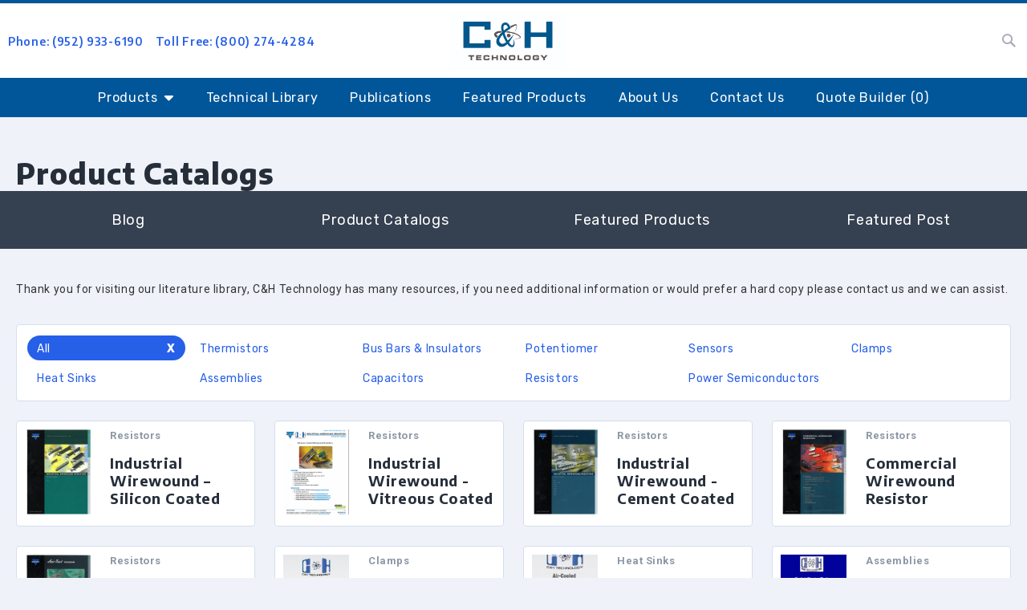

--- FILE ---
content_type: text/html; charset=UTF-8
request_url: https://www.chtechnology.com/blog/category/product-catalogs/page/3/
body_size: 9455
content:
<!doctype html>
<html lang="en">
    <head >
        <script>
    var BASE_URL = 'https://www.chtechnology.com/';
    var require = {
        "baseUrl": "https://www.chtechnology.com/static/version1630710338/frontend/SnapAgency/ChTechnology/en_US"
    };
</script>
        <meta charset="utf-8"/>
<meta name="robots" content="index,follow"/>
<meta name="viewport" content="width=device-width, initial-scale=1"/>
<meta name="format-detection" content="telephone=no"/>
<title>Product Catalogs | Publications</title>
<link  rel="stylesheet" type="text/css"  media="all" href="https://www.chtechnology.com/static/version1630710338/frontend/SnapAgency/ChTechnology/en_US/mage/calendar.css" />
<link  rel="stylesheet" type="text/css"  media="all" href="https://www.chtechnology.com/static/version1630710338/frontend/SnapAgency/ChTechnology/en_US/css/styles-m.css" />
<link  rel="stylesheet" type="text/css"  media="all" href="https://www.chtechnology.com/static/version1630710338/frontend/SnapAgency/ChTechnology/en_US/css/all.css" />
<link  rel="stylesheet" type="text/css"  media="all" href="https://www.chtechnology.com/static/version1630710338/frontend/SnapAgency/ChTechnology/en_US/FishPig_WordPress/css/wordpress.css" />
<link  rel="stylesheet" type="text/css"  media="screen and (min-width: 768px)" href="https://www.chtechnology.com/static/version1630710338/frontend/SnapAgency/ChTechnology/en_US/css/styles-l.css" />
<link  rel="stylesheet" type="text/css"  media="print" href="https://www.chtechnology.com/static/version1630710338/frontend/SnapAgency/ChTechnology/en_US/css/print.css" />
<script  type="text/javascript"  src="https://www.chtechnology.com/static/version1630710338/frontend/SnapAgency/ChTechnology/en_US/requirejs/require.js"></script>
<script  type="text/javascript"  src="https://www.chtechnology.com/static/version1630710338/frontend/SnapAgency/ChTechnology/en_US/mage/requirejs/mixins.js"></script>
<script  type="text/javascript"  src="https://www.chtechnology.com/static/version1630710338/frontend/SnapAgency/ChTechnology/en_US/requirejs-config.js"></script>
<script  type="text/javascript"  src="https://www.chtechnology.com/static/version1630710338/frontend/SnapAgency/ChTechnology/en_US/js/main.js"></script>
<link  rel="stylesheet" type="text/css" media="all" href="https://fonts.googleapis.com/css?family=Encode+Sans:400,600,700,800|Roboto:400,600,700,800|Rubik:400,600,700,800" />
<link  rel="icon" type="image/x-icon" href="https://www.chtechnology.com/media/favicon/stores/1/C_H1968_CHTechnology_Icon_Lig_1_.png" />
<link  rel="shortcut icon" type="image/x-icon" href="https://www.chtechnology.com/media/favicon/stores/1/C_H1968_CHTechnology_Icon_Lig_1_.png" />
<link  rel="canonical" href="https://www.chtechnology.com/blog/category/product-catalogs/" />
<!-- Global site tag (gtag.js) - Google Analytics -->
<script async src="https://www.googletagmanager.com/gtag/js?id=UA-204452861-1"></script>
<script>
  window.dataLayer = window.dataLayer || [];
  function gtag(){dataLayer.push(arguments);}
  gtag('js', new Date());

  gtag('config', 'UA-204452861-1');
</script>

<style>
.banner-slider-item[data-slick-index="1"] .banner-content { background: none; }
</style>        <!-- BEGIN GOOGLE ANALYTICS CODE -->
<script type="text/x-magento-init">
{
    "*": {
        "Magento_GoogleAnalytics/js/google-analytics": {
            "isCookieRestrictionModeEnabled": 0,
            "currentWebsite": 1,
            "cookieName": "user_allowed_save_cookie",
            "ordersTrackingData": [],
            "pageTrackingData": {"optPageUrl":"","isAnonymizedIpActive":"0","accountId":"G-2HMC0WRL75"}        }
    }
}
</script>
<!-- END GOOGLE ANALYTICS CODE -->
    </head>
    <body data-container="body" data-mage-init='{"loaderAjax": {}, "loader": { "icon": "https://www.chtechnology.com/static/version1630710338/frontend/SnapAgency/ChTechnology/en_US/images/loader-2.gif"}}' class="is-blog wordpress-term-view page-layout-1column">
        
<script>
    try {
        if (!window.localStorage || !window.sessionStorage) {
            throw new Error();
        }

        localStorage.setItem('storage_test', 1);
        localStorage.removeItem('storage_test');
    } catch(e) {
        (function () {
            var Storage = function (type) {
                var data;

                function createCookie(name, value, days) {
                    var date, expires;

                    if (days) {
                        date = new Date();
                        date.setTime(date.getTime()+(days * 24 * 60 * 60 * 1000));
                        expires = '; expires=' + date.toGMTString();
                    } else {
                        expires = '';
                    }
                    document.cookie = name + '=' + value+expires+'; path=/';
                }

                function readCookie(name) {
                    var nameEQ = name + '=',
                        ca = document.cookie.split(';'),
                        i = 0,
                        c;

                    for (i=0; i < ca.length; i++) {
                        c = ca[i];

                        while (c.charAt(0) === ' ') {
                            c = c.substring(1,c.length);
                        }

                        if (c.indexOf(nameEQ) === 0) {
                            return c.substring(nameEQ.length, c.length);
                        }
                    }

                    return null;
                }

                function setData(data) {
                    data = encodeURIComponent(JSON.stringify(data));
                    createCookie(type === 'session' ? getSessionName() : 'localStorage', data, 365);
                }

                function clearData() {
                    createCookie(type === 'session' ? getSessionName() : 'localStorage', '', 365);
                }

                function getData() {
                    var data = type === 'session' ? readCookie(getSessionName()) : readCookie('localStorage');

                    return data ? JSON.parse(decodeURIComponent(data)) : {};
                }

                function getSessionName() {
                    if (!window.name) {
                        window.name = new Date().getTime();
                    }

                    return 'sessionStorage' + window.name;
                }

                data = getData();

                return {
                    length: 0,
                    clear: function () {
                        data = {};
                        this.length = 0;
                        clearData();
                    },

                    getItem: function (key) {
                        return data[key] === undefined ? null : data[key];
                    },

                    key: function (i) {
                        var ctr = 0,
                            k;

                        for (k in data) {
                            if (ctr.toString() === i.toString()) {
                                return k;
                            } else {
                                ctr++
                            }
                        }

                        return null;
                    },

                    removeItem: function (key) {
                        delete data[key];
                        this.length--;
                        setData(data);
                    },

                    setItem: function (key, value) {
                        data[key] = value.toString();
                        this.length++;
                        setData(data);
                    }
                };
            };

            window.localStorage.__proto__ = window.localStorage = new Storage('local');
            window.sessionStorage.__proto__ = window.sessionStorage = new Storage('session');
        })();
    }
</script>
    <script>
        require.config({
            deps: [
                'jquery',
                'mage/translate',
                'jquery/jquery-storageapi'
            ],
            callback: function ($) {
                'use strict';

                var dependencies = [],
                    versionObj;

                $.initNamespaceStorage('mage-translation-storage');
                $.initNamespaceStorage('mage-translation-file-version');
                versionObj = $.localStorage.get('mage-translation-file-version');

                
                if (versionObj.version !== '649c545134e87fa673a0c28a18407afaa64b9b0f') {
                    dependencies.push(
                        'text!js-translation.json'
                    );

                }

                require.config({
                    deps: dependencies,
                    callback: function (string) {
                        if (typeof string === 'string') {
                            $.mage.translate.add(JSON.parse(string));
                            $.localStorage.set('mage-translation-storage', string);
                            $.localStorage.set(
                                'mage-translation-file-version',
                                {
                                    version: '649c545134e87fa673a0c28a18407afaa64b9b0f'
                                }
                            );
                        } else {
                            $.mage.translate.add($.localStorage.get('mage-translation-storage'));
                        }
                    }
                });
            }
        });
    </script>

<script type="text/x-magento-init">
    {
        "*": {
            "mage/cookies": {
                "expires": null,
                "path": "/",
                "domain": ".www.chtechnology.com",
                "secure": false,
                "lifetime": "3600"
            }
        }
    }
</script>
    <noscript>
        <div class="message global noscript">
            <div class="content">
                <p>
                    <strong>JavaScript seems to be disabled in your browser.</strong>
                    <span>For the best experience on our site, be sure to turn on Javascript in your browser.</span>
                </p>
            </div>
        </div>
    </noscript>


<div class="page-wrapper"><header class="page-header"><div class="panel wrapper"><div class="panel header"><a class="action skip contentarea" href="#contentarea"><span>Skip to Content</span></a>
</div></div><div class="header content"><div class="header-phone-wrapper"><a href="tel:(952) 933-6190">Phone: (952) 933-6190</a>
<a href="tel:(800) 274-4284">Toll Free: (800) 274-4284</a></div><span data-action="toggle-nav" class="action nav-toggle"><span>Toggle Nav</span></span>
    <a class="logo" href="https://www.chtechnology.com/" title="">
        <img src="https://www.chtechnology.com/media/logo/stores/1/C_H1968_CHTechnology_Logo_Lig_Vert_1.jpg"
             alt=""
             width="189"             height="64"        />
    </a>
<div class="block block-search">
    <div class="block block-title"><strong>Search</strong></div>
    <div class="block block-content">
        <form class="form minisearch" id="search_mini_form" action="https://www.chtechnology.com/catalogsearch/result/" method="get">
            <div class="field search">
                <label class="label" for="search" data-role="minisearch-label">
                    <span>Search</span>
                </label>
                <div class="control">
                    <input id="search"
                           data-mage-init='{"quickSearch":{
                                "formSelector":"#search_mini_form",
                                "url":"https://www.chtechnology.com/search/ajax/suggest/",
                                "destinationSelector":"#search_autocomplete"}
                           }'
                           type="text"
                           name="q"
                           value=""
                           placeholder="Search entire store here..."
                           class="input-text"
                           maxlength="128"
                           role="combobox"
                           aria-haspopup="false"
                           aria-autocomplete="both"
                           autocomplete="off"/>
                    <div id="search_autocomplete" class="search-autocomplete"></div>
                    <div class="nested">
    <a class="action advanced" href="https://www.chtechnology.com/catalogsearch/advanced/" data-action="advanced-search">
        Advanced Search    </a>
</div>
                </div>
            </div>
            <div class="actions">
                <button type="submit"
                        title="Search"
                        class="action search">
                    <span>Search</span>
                </button>
            </div>
        </form>
    </div>
</div>
</div><div class="header-navigation"><div class="level-0">
    <ul>
        <li class="mega-nav">
            <a href="">Products</a><i class="fas fa-sort-down"></i>
            <div class="level-1">
                <ul>
                                        <li>
                                                    <a href="https://www.chtechnology.com/assemblies.html">Assemblies</a><i class="fas fa-sort-down"></i>                                                
                                                <div class="level-2">
                            <ul>
                                                                        <li>
                                            <a href="https://www.chtechnology.com/assemblies/single-phase-diode-bridge-air-cooled.html">Air Cooled Assemblies</a>
                                        </li>

                                                                            <li>
                                            <a href="https://www.chtechnology.com/assemblies/air-cooled-diode-and-thyristor-power-assemblies.html">Water Cooled Assemblies</a>
                                        </li>

                                                                </ul>
                        </div>
                                            </li>
                                        <li>
                                                    <a href="https://www.chtechnology.com/rectifier.html">Rectifier</a><i class="fas fa-sort-down"></i>                                                
                                                <div class="level-2">
                            <ul>
                                                                        <li>
                                            <a href="https://www.chtechnology.com/rectifier/standard-recovery.html">Standard Recovery</a>
                                        </li>

                                                                            <li>
                                            <a href="https://www.chtechnology.com/rectifier/fast-recovery.html">Fast Recovery</a>
                                        </li>

                                                                            <li>
                                            <a href="https://www.chtechnology.com/rectifier/schottky.html">Schottky</a>
                                        </li>

                                                                </ul>
                        </div>
                                            </li>
                                        <li>
                                                    <a href="https://www.chtechnology.com/thyristors.html">Thyristors</a><i class="fas fa-sort-down"></i>                                                
                                                <div class="level-2">
                            <ul>
                                                                        <li>
                                            <a href="https://www.chtechnology.com/thyristors/phase-control.html">Phase Control</a>
                                        </li>

                                                                            <li>
                                            <a href="https://www.chtechnology.com/thyristors/inverter-grade.html">Inverter Grade</a>
                                        </li>

                                                                </ul>
                        </div>
                                            </li>
                                        <li>
                                                    <a href="https://www.chtechnology.com/bridge-rectifiers.html">Bridge Rectifiers</a><i class="fas fa-sort-down"></i>                                                
                                                <div class="level-2">
                            <ul>
                                                                        <li>
                                            <a href="https://www.chtechnology.com/bridge-rectifiers/single-phase-diode-bridge.html">Single Phase Diode Bridge</a>
                                        </li>

                                                                            <li>
                                            <a href="https://www.chtechnology.com/bridge-rectifiers/three-phase-diode-bridge.html">Three Phase Diode Bridge</a>
                                        </li>

                                                                            <li>
                                            <a href="https://www.chtechnology.com/bridge-rectifiers/three-phase-scr-bridge.html">Three Phase SCR Bridge</a>
                                        </li>

                                                                </ul>
                        </div>
                                            </li>
                                        <li>
                                                    <a href="https://www.chtechnology.com/igbt.html">IGBT</a><i class="fas fa-sort-down"></i>                                                
                                                <div class="level-2">
                            <ul>
                                                                        <li>
                                            <a href="https://www.chtechnology.com/igbt/igbt-modules.html">Modules</a>
                                        </li>

                                                                </ul>
                        </div>
                                            </li>
                                        <li>
                                                    <a href="https://www.chtechnology.com/modules.html">MOSFETs</a><i class="fas fa-sort-down"></i>                                                
                                                <div class="level-2">
                            <ul>
                                                                        <li>
                                            <a href="https://www.chtechnology.com/modules/mosfets.html">Modules</a>
                                        </li>

                                                                </ul>
                        </div>
                                            </li>
                                        <li>
                                                    <a href="https://www.chtechnology.com/resistors.html">Resistors</a><i class="fas fa-sort-down"></i>                                                
                                                <div class="level-2">
                            <ul>
                                                                        <li>
                                            <a href="https://www.chtechnology.com/resistors/grid-resistors.html">Grid</a>
                                        </li>

                                                                            <li>
                                            <a href="https://www.chtechnology.com/resistors/wirewound-resistors.html">Wirewound</a>
                                        </li>

                                                                            <li>
                                            <a href="https://www.chtechnology.com/resistors/thick-film-resistors.html">Thick Film</a>
                                        </li>

                                                                </ul>
                        </div>
                                            </li>
                                        <li>
                                                    <a href="https://www.chtechnology.com/heat-sinks.html">Heat Sinks</a><i class="fas fa-sort-down"></i>                                                
                                                <div class="level-2">
                            <ul>
                                                                        <li>
                                            <a href="https://www.chtechnology.com/heat-sinks/bonded-fin-heat-sinks.html">Bonded Fin Heat Sinks</a>
                                        </li>

                                                                            <li>
                                            <a href="https://www.chtechnology.com/heat-sinks/extruded-heat-sinks.html">Extruded Aluminum Heat Sink</a>
                                        </li>

                                                                            <li>
                                            <a href="https://www.chtechnology.com/heat-sinks/liquid-chill-blocks.html">Liquid Chill Blocks</a>
                                        </li>

                                                                            <li>
                                            <a href="https://www.chtechnology.com/heat-sinks/liquid-copper-tube-chill-plates.html">Liquid Copper Tube Chill Plates</a>
                                        </li>

                                                                </ul>
                        </div>
                                            </li>
                                        <li>
                                                    <a href="https://www.chtechnology.com/capacitors.html">Capacitors</a><i class="fas fa-sort-down"></i>                                                
                                                <div class="level-2">
                            <ul>
                                                                        <li>
                                            <a href="https://www.chtechnology.com/capacitors/energy-storage.html">Energy Storage</a>
                                        </li>

                                                                            <li>
                                            <a href="https://www.chtechnology.com/capacitors/heavy-current-power.html">Heavy Current Power</a>
                                        </li>

                                                                            <li>
                                            <a href="https://www.chtechnology.com/capacitors/aluminum-electrolytic.html">Aluminum Electrolytic</a>
                                        </li>

                                                                            <li>
                                            <a href="https://www.chtechnology.com/capacitors/film.html">Film</a>
                                        </li>

                                                                </ul>
                        </div>
                                            </li>
                                        <li>
                                                    <a href="https://www.chtechnology.com/clamps.html">Clamps</a><i class="fas fa-sort-down"></i>                                                
                                                <div class="level-2">
                            <ul>
                                                                        <li>
                                            <a href="https://www.chtechnology.com/clamps/bar-clamps.html">Bar Clamps</a>
                                        </li>

                                                                            <li>
                                            <a href="https://www.chtechnology.com/clamps/box-clamps.html">Box Clamps</a>
                                        </li>

                                                                </ul>
                        </div>
                                            </li>
                                        <li>
                                                    <a href="https://www.meccal.com/en/" target="_blank">Heat Sinks (MeccAl)</a><i class="fas fa-sort-down"></i>                                                
                                                <div class="level-2">
                            <ul>
                                                                        <li>
                                            <a href="https://www.meccal.com/en/prodotti-meccal-dissipatori-estrusi.php?cat=4" target="_blank">Extruded Heat Sink</a>
                                        </li>
                                                                            <li>
                                            <a href="https://www.meccal.com/en/prodotti-meccal-dissipatori-estrusi.php?cat=13" target="_blank">Profilmecc</a>
                                        </li>
                                                                            <li>
                                            <a href="https://www.meccal.com/en/prodotti-meccal-dissipatori-estrusi.php?cat=14" target="_blank">Profilmecc Plus</a>
                                        </li>
                                                                            <li>
                                            <a href="https://www.meccal.com/en/prodotti-meccal-dissipatori-estrusi.php?cat=7" target="_blank">High Performance</a>
                                        </li>
                                                                            <li>
                                            <a href="https://www.meccal.com/en/prodotti-meccal-dissipatori-estrusi.php?cat=15" target="_blank">Brazed Fin Heat Sink</a>
                                        </li>
                                                                            <li>
                                            <a href="https://www.meccal.com/en/prodotti-meccal-dissipatori-estrusi.php?cat=5" target="_blank">Welded Heat Sink</a>
                                        </li>
                                                                            <li>
                                            <a href="https://www.meccal.com/en/prodotti-a-liquido-meccal-dissipatori-estrusi-2.php?cat=3" target="_blank">Embedded Tube Heat Sink</a>
                                        </li>
                                                                            <li>
                                            <a href="https://www.meccal.com/en/prodotti-a-liquido-meccal-dissipatori-estrusi-2.php?cat=4" target="_blank">Gun Drilled</a>
                                        </li>
                                                                            <li>
                                            <a href="https://www.meccal.com/en/prodotti-a-liquido-meccal-dissipatori-estrusi-2.php?cat=8" target="_blank">Friction Stir Welding</a>
                                        </li>
                                                                            <li>
                                            <a href="https://www.meccal.com/en/prodotti-a-liquido-meccal-dissipatori-estrusi-2.php?cat=5" target="_blank">Cab Brazed</a>
                                        </li>
                                                                </ul>
                        </div>
                                            </li>
                                        <li>
                                                    <a href="https://www.petercem-sensors.com/en/" target="_blank">Petercem Sensors</a><i class="fas fa-sort-down"></i>                                                
                                                <div class="level-2">
                            <ul>
                                                                        <li>
                                            <a href="https://www.petercem-sensors.com/en/solutions/?famille=current-sensors" target="_blank">Current Sensors</a>
                                        </li>
                                                                            <li>
                                            <a href="https://www.petercem-sensors.com/en/solutions/?famille=voltage-detector" target="_blank">Voltage Detector</a>
                                        </li>
                                                                            <li>
                                            <a href="https://www.petercem-sensors.com/en/solutions/?famille=voltage-sensors" target="_blank">Voltage Sensors</a>
                                        </li>
                                                                </ul>
                        </div>
                                            </li>
                                    </ul>
                <div class="mega-nav-links">
                    <a href="/quote">Quote Builder</a>
                    <a href="mailto:engineering@chtechnology.com">Ask An Engineer</a>
                </div>
            </div>
        </li>
        <li>
           <a href="/documentlibrary/">Technical Library</a>
        </li>
        <li>
            <a href="/blog/">Publications</a>
        </li>
        <li>
            <a href="/featured-products/">Featured Products</a>
        </li>
        <li>
            <a href="/about-us/">About Us</a>
        </li>
        <li>
            <a href="/contact/">Contact Us</a>
        </li>
        <li>
          <a href="/quote/">Quote Builder (<span id="quote-total">0</span>)</a>
        </li>
    </ul>
</div>
</div></header><main id="maincontent" class="page-main"><a id="contentarea" tabindex="-1"></a>
<div class="page-title-wrapper">
    <h1 class="page-title"
                >
        <span class="base" data-ui-id="page-title-wrapper" >Product Catalogs</span>    </h1>
    </div>
<div class="page messages"><div data-placeholder="messages"></div>
<div data-bind="scope: 'messages'">
    <!-- ko if: cookieMessages && cookieMessages.length > 0 -->
    <div role="alert" data-bind="foreach: { data: cookieMessages, as: 'message' }" class="messages">
        <div data-bind="attr: {
            class: 'message-' + message.type + ' ' + message.type + ' message',
            'data-ui-id': 'message-' + message.type
        }">
            <div data-bind="html: message.text"></div>
        </div>
    </div>
    <!-- /ko -->
    <!-- ko if: messages().messages && messages().messages.length > 0 -->
    <div role="alert" data-bind="foreach: { data: messages().messages, as: 'message' }" class="messages">
        <div data-bind="attr: {
            class: 'message-' + message.type + ' ' + message.type + ' message',
            'data-ui-id': 'message-' + message.type
        }">
            <div data-bind="html: message.text"></div>
        </div>
    </div>
    <!-- /ko -->
</div>
<script type="text/x-magento-init">
    {
        "*": {
            "Magento_Ui/js/core/app": {
                "components": {
                        "messages": {
                            "component": "Magento_Theme/js/view/messages"
                        }
                    }
                }
            }
    }
</script>
</div><div class="columns"><div class="column main"><div class="blog-top-categories">
    <div class="term-wrapper">
                                <a href="https://www.chtechnology.com/blog/category/blog/">Blog</a>
                        <a href="https://www.chtechnology.com/blog/category/product-catalogs/">Product Catalogs</a>
                        <a href="https://www.chtechnology.com/blog/category/featured-products/">Featured Products</a>
                        <a href="https://www.chtechnology.com/blog/category/featured-post/">Featured Post</a>
            </div>
</div>
<div class="blog-list-header">
    <p>Thank you for visiting our literature library, C&H Technology has many resources, if you need additional information or would prefer a hard copy please contact us and we can assist.</p>
</div>
<div class="blog-child-categories">
    <div class="term-wrapper">
        <a class="active" id="term-all">All</a>
                <a class="" href="https://www.chtechnology.com/blog/tag/thermistors/" data-id="453">Thermistors</a>
                <a class="" href="https://www.chtechnology.com/blog/tag/bus-bars-insulators/" data-id="455">Bus Bars &amp; Insulators</a>
                <a class="" href="https://www.chtechnology.com/blog/tag/potentiomer/" data-id="454">Potentiomer</a>
                <a class="" href="https://www.chtechnology.com/blog/tag/sensors/" data-id="456">Sensors</a>
                <a class="" href="https://www.chtechnology.com/blog/tag/clamps/" data-id="449">Clamps</a>
                <a class="" href="https://www.chtechnology.com/blog/tag/heat-sinks/" data-id="448">Heat Sinks</a>
                <a class="" href="https://www.chtechnology.com/blog/tag/assemblies/" data-id="447">Assemblies</a>
                <a class="" href="https://www.chtechnology.com/blog/tag/capacitors/" data-id="452">Capacitors</a>
                <a class="" href="https://www.chtechnology.com/blog/tag/resistors/" data-id="451">Resistors</a>
                <a class="" href="https://www.chtechnology.com/blog/tag/power-semiconductors/" data-id="446">Power Semiconductors</a>
            </div>
</div>
<script type="text/javascript">
  require(['jquery', 'mage/template'],function($) {
    function filterPosts() {
      let filterIds = [];
      let displayedItems = 0;

      $('.blog-child-categories a.active').each((index, item) => {
        filterIds.push(parseInt($(item).data('id')));
      });

      $('.post-list .item').each((index, post) => {
        let tagIds = $(post).data('terms').split(',');

        let display = false;

        $.each(tagIds, (index2, tagId) => {
          if(filterIds.includes(parseInt(tagId))) {
            displayedItems += 1;
            display = true;
          }
        });

        if(display) {
          $(post).css('display', 'flex');
        } else {
          $(post).css('display', 'none');
        }
      });

      if(displayedItems < 1) {
          $('#blog-loadmore input').click();
      }
    }

    $(document).ready(function() {
      $('.blog-child-categories a').on('click', function(e) {
        e.preventDefault();
        if(!$(this).data('id')) {
            if($(this).hasClass('active')) {
                return
            }

            $(this).siblings().removeClass('active')
        } else {
            $('#term-all').removeClass('active')
        }
        $(this).toggleClass('active');
        filterPosts();
      });
    });
  });
</script>
<input name="form_key" type="hidden" value="ThQ4DP08pzZ1oFXd" /><div id="authenticationPopup" data-bind="scope:'authenticationPopup'" style="display: none;">
    <script>
        window.authenticationPopup = {"autocomplete":"off","customerRegisterUrl":"https:\/\/www.chtechnology.com\/customer\/account\/create\/","customerForgotPasswordUrl":"https:\/\/www.chtechnology.com\/customer\/account\/forgotpassword\/","baseUrl":"https:\/\/www.chtechnology.com\/"};
    </script>
    <!-- ko template: getTemplate() --><!-- /ko -->
    <script type="text/x-magento-init">
        {
            "#authenticationPopup": {
                "Magento_Ui/js/core/app": {"components":{"authenticationPopup":{"component":"Magento_Customer\/js\/view\/authentication-popup","children":{"messages":{"component":"Magento_Ui\/js\/view\/messages","displayArea":"messages"},"captcha":{"component":"Magento_Captcha\/js\/view\/checkout\/loginCaptcha","displayArea":"additional-login-form-fields","formId":"user_login","configSource":"checkout"},"amazon-button":{"component":"Amazon_Login\/js\/view\/login-button-wrapper","sortOrder":"0","displayArea":"additional-login-form-fields","config":{"tooltip":"Securely login to our website using your existing Amazon details."}}}}}}            },
            "*": {
                "Magento_Ui/js/block-loader": "https\u003A\u002F\u002Fwww.chtechnology.com\u002Fstatic\u002Fversion1630710338\u002Ffrontend\u002FSnapAgency\u002FChTechnology\u002Fen_US\u002Fimages\u002Floader\u002D1.gif"
            }
        }
    </script>
</div>
<script type="text/x-magento-init">
{"*":{"Magento_Customer\/js\/section-config":{"sections":{"stores\/store\/switch":"*","directory\/currency\/switch":"*","*":["messages"],"customer\/account\/logout":["recently_viewed_product","recently_compared_product"],"customer\/account\/loginpost":"*","customer\/account\/createpost":"*","customer\/account\/editpost":"*","customer\/ajax\/login":["checkout-data","cart"],"catalog\/product_compare\/add":["compare-products"],"catalog\/product_compare\/remove":["compare-products"],"catalog\/product_compare\/clear":["compare-products"],"sales\/guest\/reorder":["cart"],"sales\/order\/reorder":["cart"],"checkout\/cart\/add":["cart"],"checkout\/cart\/delete":["cart"],"checkout\/cart\/updatepost":["cart"],"checkout\/cart\/updateitemoptions":["cart"],"checkout\/cart\/couponpost":["cart"],"checkout\/cart\/estimatepost":["cart"],"checkout\/cart\/estimateupdatepost":["cart"],"checkout\/onepage\/saveorder":["cart","checkout-data","last-ordered-items","checkout-fields"],"checkout\/sidebar\/removeitem":["cart"],"checkout\/sidebar\/updateitemqty":["cart"],"rest\/*\/v1\/carts\/*\/payment-information":["cart","checkout-data","last-ordered-items","instant-purchase"],"rest\/*\/v1\/guest-carts\/*\/payment-information":["cart","checkout-data"],"rest\/*\/v1\/guest-carts\/*\/selected-payment-method":["cart","checkout-data"],"rest\/*\/v1\/carts\/*\/selected-payment-method":["cart","checkout-data","instant-purchase"],"paypal\/express\/placeorder":["cart","checkout-data"],"paypal\/payflowexpress\/placeorder":["cart","checkout-data"],"authorizenet\/directpost_payment\/place":["cart","checkout-data"],"customer\/address\/*":["instant-purchase"],"customer\/account\/*":["instant-purchase"],"vault\/cards\/deleteaction":["instant-purchase"],"multishipping\/checkout\/overviewpost":["cart"],"braintree\/paypal\/placeorder":["cart","checkout-data"],"review\/product\/post":["review"],"wishlist\/index\/add":["wishlist"],"wishlist\/index\/remove":["wishlist"],"wishlist\/index\/updateitemoptions":["wishlist"],"wishlist\/index\/update":["wishlist"],"wishlist\/index\/cart":["wishlist","cart"],"wishlist\/index\/fromcart":["wishlist","cart"],"wishlist\/index\/allcart":["wishlist","cart"],"wishlist\/shared\/allcart":["wishlist","cart"],"wishlist\/shared\/cart":["cart"],"rest\/*\/v1\/guest-carts\/*\/collection-point\/select":["collection-point-result"],"rest\/*\/v1\/carts\/mine\/collection-point\/select":["collection-point-result"]},"clientSideSections":["checkout-data","cart-data"],"baseUrls":["https:\/\/www.chtechnology.com\/"]}}}</script>
<script type="text/x-magento-init">
{"*":{"Magento_Customer\/js\/customer-data":{"sectionLoadUrl":"https:\/\/www.chtechnology.com\/customer\/section\/load\/","expirableSectionLifetime":60,"expirableSectionNames":["cart"],"cookieLifeTime":"3600","updateSessionUrl":"https:\/\/www.chtechnology.com\/customer\/account\/updateSession\/"}}}</script>
<script type="text/x-magento-init">
{"*":{"Magento_Customer\/js\/invalidation-processor":{"invalidationRules":{"website-rule":{"Magento_Customer\/js\/invalidation-rules\/website-rule":{"scopeConfig":{"websiteId":1}}}}}}}</script>

<script type="text/x-magento-init">
    {
        "body": {
            "pageCache": {"url":"https:\/\/www.chtechnology.com\/page_cache\/block\/render\/page\/3\/id\/3\/taxonomy\/category\/","handles":["default","wordpress_default","wordpress_term_view","wordpress_category_view","wordpress_category_view_3"],"originalRequest":{"route":"wordpress","controller":"term","action":"view","uri":"\/blog\/category\/product-catalogs\/page\/3\/"},"versionCookieName":"private_content_version"}        }
    }
</script>
	<div class="post-list-wrapper">
		<ol class="post-list">
												<li class="item " data-id="1541" data-terms="451,">
						        <a href="http://www.chtechnology.com/wp/wp-content/uploads/2020/05/Industrial-Wirewound-Resistors-Silicon-Coated.pdf" title="Industrial Wirewound – Silicon Coated" target="_blank">
	    <div class="post-list-item">
                            <div class="post-image">
                    <img src="https://www.chtechnology.com/wp/wp-content/uploads/2020/05/Indust-Wirewound-Resistors-Silicon-Coated-232x300.jpg" alt="Industrial Wirewound – Silicon Coated"/>
                </div>
                        <div class="post-entry">
                                                  <div class="post-meta">
                        <div class="post-categories post-meta-item">
                                                            Resistors                                                    </div>
                    </div>
                              <h2>Industrial Wirewound – Silicon Coated</h2>
            </div>
        </div>
    </a>
					</li>
																<li class="item " data-id="1537" data-terms="451,">
						        <a href="http://www.chtechnology.com/wp/wp-content/uploads/2020/05/industrial_wirewound_resistors2019.pdf" title="Industrial Wirewound - Vitreous Coated" target="_blank">
	    <div class="post-list-item">
                            <div class="post-image">
                    <img src="https://www.chtechnology.com/wp/wp-content/uploads/2020/05/InduWirewoundResist-224x300.png" alt="Industrial Wirewound - Vitreous Coated"/>
                </div>
                        <div class="post-entry">
                                                  <div class="post-meta">
                        <div class="post-categories post-meta-item">
                                                            Resistors                                                    </div>
                    </div>
                              <h2>Industrial Wirewound - Vitreous Coated</h2>
            </div>
        </div>
    </a>
					</li>
																<li class="item " data-id="1533" data-terms="451,">
						        <a href="http://www.chtechnology.com/wp/wp-content/uploads/2020/05/Industrial-Wirewound-Resistors-Cement-Coated.pdf" title="Industrial Wirewound - Cement Coated" target="_blank">
	    <div class="post-list-item">
                            <div class="post-image">
                    <img src="https://www.chtechnology.com/wp/wp-content/uploads/2020/05/Industrial-Wirewound-Cement-Coated-232x300.jpg" alt="Industrial Wirewound - Cement Coated"/>
                </div>
                        <div class="post-entry">
                                                  <div class="post-meta">
                        <div class="post-categories post-meta-item">
                                                            Resistors                                                    </div>
                    </div>
                              <h2>Industrial Wirewound - Cement Coated</h2>
            </div>
        </div>
    </a>
					</li>
																<li class="item " data-id="1529" data-terms="451,">
						        <a href="http://www.chtechnology.com/wp/wp-content/uploads/2020/05/Commercial-Wirewound-Resistors.jpg" title="Commercial Wirewound Resistor" target="_blank">
	    <div class="post-list-item">
                            <div class="post-image">
                    <img src="https://www.chtechnology.com/wp/wp-content/uploads/2020/05/Commercial-Wirewound-Resistors-1-232x300.jpg" alt="Commercial Wirewound Resistor"/>
                </div>
                        <div class="post-entry">
                                                  <div class="post-meta">
                        <div class="post-categories post-meta-item">
                                                            Resistors                                                    </div>
                    </div>
                              <h2>Commercial Wirewound Resistor</h2>
            </div>
        </div>
    </a>
					</li>
																<li class="item " data-id="1525" data-terms="451,">
						        <a href="http://www.chtechnology.com/wp/wp-content/uploads/2020/05/Fast-Track-Shipping-Program.pdf" title="Fast Track Shipping Program" target="_blank">
	    <div class="post-list-item">
                            <div class="post-image">
                    <img src="https://www.chtechnology.com/wp/wp-content/uploads/2020/05/Fast-Track-Shipping-Program-232x300.jpg" alt="Fast Track Shipping Program"/>
                </div>
                        <div class="post-entry">
                                                  <div class="post-meta">
                        <div class="post-categories post-meta-item">
                                                            Resistors                                                    </div>
                    </div>
                              <h2>Fast Track Shipping Program</h2>
            </div>
        </div>
    </a>
					</li>
																<li class="item " data-id="1517" data-terms="449,">
						        <a href="http://www.chtechnology.com/wp/wp-content/uploads/2020/05/ClampCatalog2015_O.pdf" title="Bar and Box Clamps" target="_blank">
	    <div class="post-list-item">
                            <div class="post-image">
                    <img src="https://www.chtechnology.com/wp/wp-content/uploads/2020/05/ClampCatalog2015-231x300.jpeg" alt="Bar and Box Clamps"/>
                </div>
                        <div class="post-entry">
                                                  <div class="post-meta">
                        <div class="post-categories post-meta-item">
                                                            Clamps                                                    </div>
                    </div>
                              <h2>Bar and Box Clamps</h2>
            </div>
        </div>
    </a>
					</li>
																<li class="item " data-id="1513" data-terms="448,">
						        <a href="http://www.chtechnology.com/wp/wp-content/uploads/2020/05/CH-Technology-Air-Cooled-Thermal-Management-Solutions.pdf" title="Heatsinks - Extruded &amp; Bonded Fin" target="_blank">
	    <div class="post-list-item">
                            <div class="post-image">
                    <img src="https://www.chtechnology.com/wp/wp-content/uploads/2020/05/air_cooled-150x150.jpeg" alt="Heatsinks - Extruded &amp; Bonded Fin"/>
                </div>
                        <div class="post-entry">
                                                  <div class="post-meta">
                        <div class="post-categories post-meta-item">
                                                            Heat Sinks                                                    </div>
                    </div>
                              <h2>Heatsinks - Extruded &amp; Bonded Fin</h2>
            </div>
        </div>
    </a>
					</li>
																<li class="item " data-id="1509" data-terms="447,">
						        <a href="http://www.chtechnology.com/wp/wp-content/uploads/2020/05/Solid-State-Relay-Catalog.pdf" title="Solid State Relay Assemblies" target="_blank">
	    <div class="post-list-item">
                            <div class="post-image">
                    <img src="https://www.chtechnology.com/wp/wp-content/uploads/2020/05/Solid-State-Relay-Assemblies-232x300.jpg" alt="Solid State Relay Assemblies"/>
                </div>
                        <div class="post-entry">
                                                  <div class="post-meta">
                        <div class="post-categories post-meta-item">
                                                            Assemblies                                                    </div>
                    </div>
                              <h2>Solid State Relay Assemblies</h2>
            </div>
        </div>
    </a>
					</li>
																<li class="item " data-id="1501" data-terms="446,">
						        <a href="http://www.chtechnology.com/wp/wp-content/uploads/2020/05/Mitsubishi-Electric-Power-Modules-CH.pdf" title="Mitsubishi Power Modules" target="_blank">
	    <div class="post-list-item">
                            <div class="post-image">
                    <img src="https://www.chtechnology.com/wp/wp-content/uploads/2020/05/Mitsubishi_2018-233x300.jpeg" alt="Mitsubishi Power Modules"/>
                </div>
                        <div class="post-entry">
                                                  <div class="post-meta">
                        <div class="post-categories post-meta-item">
                                                            Power Semiconductors                                                    </div>
                    </div>
                              <h2>Mitsubishi Power Modules</h2>
            </div>
        </div>
    </a>
					</li>
																<li class="item " data-id="1497" data-terms="446,">
						        <a href="http://www.chtechnology.com/wp/wp-content/uploads/2020/05/ABB_Broschure_Power_Semiconductors_2020.pdf" title="ABB Catalog (PDF)" target="_blank">
	    <div class="post-list-item">
                            <div class="post-image">
                    <img src="https://www.chtechnology.com/wp/wp-content/uploads/2020/05/ABB_2019-220x300.png" alt="ABB Catalog (PDF)"/>
                </div>
                        <div class="post-entry">
                                                  <div class="post-meta">
                        <div class="post-categories post-meta-item">
                                                            Power Semiconductors                                                    </div>
                    </div>
                              <h2>ABB Catalog (PDF)</h2>
            </div>
        </div>
    </a>
					</li>
																<li class="item " data-id="1492" data-terms="446,">
						        <a href="http://www.chtechnology.com/wp/wp-content/uploads/2020/05/FREDGen5-2018-CH.pdf" title="FRED Pt® GEN 5 HYPERFAST 1200V RECTIFIERS" target="_blank">
	    <div class="post-list-item">
                            <div class="post-image">
                    <img src="https://www.chtechnology.com/wp/wp-content/uploads/2020/05/FREDGen5-225x300.png" alt="FRED Pt® GEN 5 HYPERFAST 1200V RECTIFIERS"/>
                </div>
                        <div class="post-entry">
                                                  <div class="post-meta">
                        <div class="post-categories post-meta-item">
                                                            Power Semiconductors                                                    </div>
                    </div>
                              <h2>FRED Pt® GEN 5 HYPERFAST 1200V RECTIFIERS</h2>
            </div>
        </div>
    </a>
					</li>
																<li class="item " data-id="1488" data-terms="446,">
						        <a href="http://www.chtechnology.com/wp/wp-content/uploads/2020/05/Thyristors2018-CH.pdf" title="THYRISTORS" target="_blank">
	    <div class="post-list-item">
                            <div class="post-image">
                    <img src="https://www.chtechnology.com/wp/wp-content/uploads/2020/05/Thyrisotrs-224x300.png" alt="THYRISTORS"/>
                </div>
                        <div class="post-entry">
                                                  <div class="post-meta">
                        <div class="post-categories post-meta-item">
                                                            Power Semiconductors                                                    </div>
                    </div>
                              <h2>THYRISTORS</h2>
            </div>
        </div>
    </a>
					</li>
																<li class="item " data-id="1484" data-terms="446,">
						        <a href="http://www.chtechnology.com/wp/wp-content/uploads/2020/05/Bare-Die-diodes.pdf" title="Silicon Bare Die" target="_blank">
	    <div class="post-list-item">
                            <div class="post-image">
                    <img src="https://www.chtechnology.com/wp/wp-content/uploads/2020/05/BareDieCover-224x300.jpeg" alt="Silicon Bare Die"/>
                </div>
                        <div class="post-entry">
                                                  <div class="post-meta">
                        <div class="post-categories post-meta-item">
                                                            Power Semiconductors                                                    </div>
                    </div>
                              <h2>Silicon Bare Die</h2>
            </div>
        </div>
    </a>
					</li>
																<li class="item " data-id="1480" data-terms="446,">
						        <a href="http://www.chtechnology.com/wp/wp-content/uploads/2020/05/VMN-AD0274-1407_200-V-to-1200-V-Ultrafast-Diodes-Modules-v2r.pdf" title="200-1200 Volt Ultrafast Diode Modules" target="_blank">
	    <div class="post-list-item">
                            <div class="post-image">
                    <img src="https://www.chtechnology.com/wp/wp-content/uploads/2020/05/UltrafastDiode-232x300.jpeg" alt="200-1200 Volt Ultrafast Diode Modules"/>
                </div>
                        <div class="post-entry">
                                                  <div class="post-meta">
                        <div class="post-categories post-meta-item">
                                                            Power Semiconductors                                                    </div>
                    </div>
                              <h2>200-1200 Volt Ultrafast Diode Modules</h2>
            </div>
        </div>
    </a>
					</li>
																<li class="item " data-id="1476" data-terms="446,">
						        <a href="http://www.chtechnology.com/wp/wp-content/uploads/2020/05/600-V-650-V-and-1200-V-IGBT.pdf" title="600, 650 &amp; 1200 Volt IGBT Modules" target="_blank">
	    <div class="post-list-item">
                            <div class="post-image">
                    <img src="https://www.chtechnology.com/wp/wp-content/uploads/2020/05/650_1200-IGBT-SOT227-232x300.jpeg" alt="600, 650 &amp; 1200 Volt IGBT Modules"/>
                </div>
                        <div class="post-entry">
                                                  <div class="post-meta">
                        <div class="post-categories post-meta-item">
                                                            Power Semiconductors                                                    </div>
                    </div>
                              <h2>600, 650 &amp; 1200 Volt IGBT Modules</h2>
            </div>
        </div>
    </a>
					</li>
																<li class="item " data-id="1472" data-terms="446,">
						        <a href="http://www.chtechnology.com/wp/wp-content/uploads/2020/05/Power-MOSFET-Modules-in-SOT-227-Package.pdf" title="Power MOSFET SOT 227 Modules" target="_blank">
	    <div class="post-list-item">
                            <div class="post-image">
                    <img src="https://www.chtechnology.com/wp/wp-content/uploads/2020/05/PowerMOSFETmodules-150x150.jpeg" alt="Power MOSFET SOT 227 Modules"/>
                </div>
                        <div class="post-entry">
                                                  <div class="post-meta">
                        <div class="post-categories post-meta-item">
                                                            Power Semiconductors                                                    </div>
                    </div>
                              <h2>Power MOSFET SOT 227 Modules</h2>
            </div>
        </div>
    </a>
					</li>
																<li class="item " data-id="1468" data-terms="446,">
						        <a href="http://www.chtechnology.com/wp/wp-content/uploads/2020/05/PRX_2015Catalog.pdf" title="Powerex Product Catalog" target="_blank">
	    <div class="post-list-item">
                            <div class="post-image">
                    <img src="https://www.chtechnology.com/wp/wp-content/uploads/2020/05/PRX_2015Catalog-150x150.jpeg" alt="Powerex Product Catalog"/>
                </div>
                        <div class="post-entry">
                                                  <div class="post-meta">
                        <div class="post-categories post-meta-item">
                                                            Power Semiconductors                                                    </div>
                    </div>
                              <h2>Powerex Product Catalog</h2>
            </div>
        </div>
    </a>
					</li>
																<li class="item " data-id="1464" data-terms="446,">
						        <a href="http://www.chtechnology.com/wp/wp-content/uploads/2020/05/Poseico-Short-Form.pdf" title="Poseico Short Form Catalog" target="_blank">
	    <div class="post-list-item">
                            <div class="post-image">
                    <img src="https://www.chtechnology.com/wp/wp-content/uploads/2020/05/Poseico-Short-form-150x150.jpg" alt="Poseico Short Form Catalog"/>
                </div>
                        <div class="post-entry">
                                                  <div class="post-meta">
                        <div class="post-categories post-meta-item">
                                                            Power Semiconductors                                                    </div>
                    </div>
                              <h2>Poseico Short Form Catalog</h2>
            </div>
        </div>
    </a>
					</li>
																<li class="item " data-id="1460" data-terms="446,">
						        <a href="http://www.chtechnology.com/wp/wp-content/uploads/2020/05/2018_Power-Modules.pdf" title="Power Diode, SCR &amp; IGBT Modules" target="_blank">
	    <div class="post-list-item">
                            <div class="post-image">
                    <img src="https://www.chtechnology.com/wp/wp-content/uploads/2020/05/PowerModules2018-224x300.jpeg" alt="Power Diode, SCR &amp; IGBT Modules"/>
                </div>
                        <div class="post-entry">
                                                  <div class="post-meta">
                        <div class="post-categories post-meta-item">
                                                            Power Semiconductors                                                    </div>
                    </div>
                              <h2>Power Diode, SCR &amp; IGBT Modules</h2>
            </div>
        </div>
    </a>
					</li>
																<li class="item " data-id="1456" data-terms="446,">
						        <a href="http://www.chtechnology.com/wp/wp-content/uploads/2020/05/2018_Power-Modules.pdf" title="IGBT POWER MODULES" target="_blank">
	    <div class="post-list-item">
                            <div class="post-image">
                    <img src="https://www.chtechnology.com/wp/wp-content/uploads/2020/05/IGBTPowerModules-222x300.png" alt="IGBT POWER MODULES"/>
                </div>
                        <div class="post-entry">
                                                  <div class="post-meta">
                        <div class="post-categories post-meta-item">
                                                            Power Semiconductors                                                    </div>
                    </div>
                              <h2>IGBT POWER MODULES</h2>
            </div>
        </div>
    </a>
					</li>
									</ol>
		
        <div class="pager">
    
                <p class="toolbar-amount">
            <span class="toolbar-number">
                            Items 41 to 60 of 65 total                        </span>
        </p>
        
                <div class="pages">
            <strong class="label pages-label" id="paging-label">Page</strong>
            <ul class="items pages-items" aria-labelledby="paging-label">
                            <li class="item pages-item-previous">
                                        <a class="action  previous" href="https://www.chtechnology.com/blog/category/product-catalogs/page/2/" title="Previous">
                        <span class="label">Page</span>
                        <span>Previous</span>
                    </a>
                </li>
            
            
            
                                                <li class="item">
                        <a href="https://www.chtechnology.com/blog/category/product-catalogs/page/1/" class="page">
                            <span class="label">Page</span>
                            <span>1</span>
                        </a>
                    </li>
                                                                <li class="item">
                        <a href="https://www.chtechnology.com/blog/category/product-catalogs/page/2/" class="page">
                            <span class="label">Page</span>
                            <span>2</span>
                        </a>
                    </li>
                                                                <li class="item current">
                        <strong class="page">
                            <span class="label">You're currently reading page</span>
                            <span>3</span>
                        </strong>
                    </li>
                                                                <li class="item">
                        <a href="https://www.chtechnology.com/blog/category/product-catalogs/page/4/" class="page">
                            <span class="label">Page</span>
                            <span>4</span>
                        </a>
                    </li>
                            
            
            
                            <li class="item pages-item-next">
                                        <a class="action  next" href="https://www.chtechnology.com/blog/category/product-catalogs/page/4/" title="Next">
                        <span class="label">Page</span>
                        <span>Next</span>
                    </a>
                </li>
                        </ul>
        </div>
        
    
        </div>
    
	</div><div>
    <form id="blog-loadmore">
        <input type="submit" value="Load More Articles">
    </form>
</div>
<script type="text/javascript">
    require(['jquery'],function($){
      function filterPosts() {
        let filterIds = [];

        $('.blog-child-categories a.active').each((index, item) => {
          filterIds.push(parseInt($(item).data('id')));
        });

        $('.post-list .item').each((index, post) => {
          let tagIds = $(post).data('terms').split(',');

          let display = false;

          $.each(tagIds, (index2, tagId) => {
            if(filterIds.includes(parseInt(tagId))) {
              display = true;
            }
          });

          if(display) {
            $(post).css('display', 'flex');
          } else {
            $(post).css('display', 'none');
          }

        });
      }


        $(document).ready(function() {
            if($('.post-list .item').length < 10) {
                $('#blog-loadmore').hide();
            }
            $('#blog-loadmore').on("submit", function(event) {
                event.preventDefault();
                var post_ids = [];

                $('.post-list .item').each(function(index, item) {
                    post_ids.push($(item).data('id'));
                });

                $.ajax({
                    showLoader: true,
                    url: '/blog_data/ajax/blogposts',
                    data: {data : post_ids},
                    type: "POST",
                    dataType: 'json'
                }).success(function(data) {
                    console.log(data);
                    $.each(data['post_data'], function(index, item) {
                        var template = $('#post-card-template').html()
                            .replace(/\%postId\%/g, item['id'])
                            .replace(/\%postTitle\%/g, item['name'])
                            .replace(/\%postUrl\%/g, item['url'])
                            .replace(/\%postExcerpt\%/g, item['excerpt'])
                            .replace(/\%postCategories\%/g, item['categories'])
                            .replace(/\%postImage\%/g, item['image'])
                            .replace(/\%termIds\%/g, item['tags']);

                        $('ol.post-list').append(template);

                        $('ol.post-list .item:last').hide();
                    });

                    filterPosts();
                    if(data['remaining_count'] <= 0) {
                        $('#blog-loadmore').hide();
                    }
                });
            });
        });
    });
</script>

<div id="post-card-template" style="display: none;">
    <li class="item " data-id="%postId%" data-terms="%termIds%,">
        <a href="%postUrl%" title="%postTitle%">
            <div class="post-list-item">
                %postImage%
                <div class="post-entry">
                    <div class="post-meta">
                        <div class="post-categories post-meta-item">%postCategories%</div>
                    </div>
                    <h2>%postTitle%</h2>
                    <div class="post-excerpt">%postExcerpt%</div>
                </div>
            </div>
        </a>
    </li>
</div>
<div class="featured-card-grid-wrapper">
    <div class="featured-card-grid">
                <div class="card-row row2">
                <div class="featured-card">
                    <div class="card-details">
                        <h4>Clamps</h4>
                        <p>Nam porttitor blandit accumsan. Ut vel dictum sem, a pretium dui. In malesuada enim...</p>
                        <a href="#">Learn More <i class="far fa-arrow-right"></i></a>
                    </div>
                    <div class="card-image">
                        <img src="https://avatanplus.com/files/resources/mid/59719f7f9e04415d63d70a9f.png">
                    </div>
                </div>
                <div class="featured-card">
                    <div class="card-details">
                        <h4>Clamps</h4>
                        <p>Nam porttitor blandit accumsan. Ut vel dictum sem, a pretium dui. In malesuada enim...</p>
                        <a href="#">Learn More <i class="far fa-arrow-right"></i></a>
                    </div>
                    <div class="card-image">
                        <img src="https://avatanplus.com/files/resources/mid/59719f7f9e04415d63d70a9f.png">
                    </div>
                </div>
            </div>
                </div>
</div></div></div></main><footer class="page-footer"><div class="footer content"><ul class="footer links"><li><a href="https://goo.gl/maps/vzY1aQtDpQEBUXva6" target="_blank" >Our Location</a></li><li class="nav item"><a href="https://www.chtechnology.com/privacy-policy-cookie-restriction-mode/">Privacy Policy</a></li><li class="nav item"><a href="https://www.chtechnology.com/contact/">Contact Us</a></li><li class="nav item"><a href="https://www.chtechnology.com/terms-and-service/">Terms &amp; Service</a></li><li class="nav item"><a href="https://www.linkedin.com/company/c&amp;h-technology-inc-" class="fab fa-linkedin-in social-link" target="_blank"></a></li></ul><small class="copyright">
    <span>©2025 C&H Technology, Inc.

</span>
</small>
</div></footer><script type="text/x-magento-init">
        {
            "*": {
                "Magento_Ui/js/core/app": {
                    "components": {
                        "storage-manager": {
                            "component": "Magento_Catalog/js/storage-manager",
                            "appendTo": "",
                            "storagesConfiguration" :
                                         {"recently_viewed_product":{"requestConfig":{"syncUrl":"https:\/\/www.chtechnology.com\/catalog\/product\/frontend_action_synchronize\/"},"lifetime":"1000","allowToSendRequest":null},"recently_compared_product":{"requestConfig":{"syncUrl":"https:\/\/www.chtechnology.com\/catalog\/product\/frontend_action_synchronize\/"},"lifetime":"1000","allowToSendRequest":null},"product_data_storage":{"updateRequestConfig":{"url":"https:\/\/www.chtechnology.com\/rest\/default\/V1\/products-render-info"},"allowToSendRequest":null}}                        }
                    }
                }
            }
        }
</script>

</div>    </body>
</html>


--- FILE ---
content_type: text/css
request_url: https://www.chtechnology.com/static/version1630710338/frontend/SnapAgency/ChTechnology/en_US/FishPig_WordPress/css/wordpress.css
body_size: 378
content:
/**
 *
 **/

img.alignright { float: right; margin: 0 0 1em 1em; }
img.alignleft { float: left; margin: 0 1em 1em 0; }
img.aligncenter { display: block; margin-left: auto; margin-right: auto; }
.alignright { float: right; }
.alignleft { float: left; }
.aligncenter { display: block; margin-left: auto; margin-right: auto; }

ol.post-list, 
ol.comment-list { list-style: none; padding: 0; margin: 0; }

/* General Post Styles */
.post-list li:after { content: ' '; clear: both; display: block; }
.post-entry { overflow: hidden; margin: 0 0 20px; }
.post-date { margin: 0 0 20px; }
.post-image { float: left; margin-right: 10px; }
.post-meta { clear: both; margin: 0 0 20px; text-align: left; }
.post-meta .post-meta-item { display: inline-block; margin-right: 10px; }
.post-readmore { margin-top: 10px; }

.post-entry iframe { max-width: 100%; }
/* Comments */
.comment-list-item { margin: 0 0 20px; }
.comment-list.children { margin-top: 20px; }
.comment-image { float: left; margin: 0 10px 10px 0; }
.comment-meta {}
.comment-author { font-weight: bold; display: block; }
.comment-date {}
.comment-entry { clear: both; margin: 0 0 20px; }

/* Widgets */
.block-blog .block-title { margin-bottom: 10px; padding-bottom: 10px; border-bottom: 1px solid #c6c6c6; }
.block-blog .block-title > strong { font-size: 18px; font-weight: 300; }
.block-blog ul, .block-blog ol { list-style: none; margin: 0; padding: 0; }
.block-blog-cloud li { display: inline; margin: 0; }
.block-blog-categories ul.level1 { margin-top: 1rem; }

.shortcode-product {}

.shortcode-product .products { text-align: left; list-style: none; }
.shortcode-product .products > li { display: inline-block; width: 24%; text-align: center; }


--- FILE ---
content_type: text/css
request_url: https://www.chtechnology.com/static/version1630710338/frontend/SnapAgency/ChTechnology/en_US/css/styles-l.css
body_size: 20993
content:
@media all and (max-width:768px){.amazon-button-container{width:100%}}.amazon-logout-widget{display:none}@media all and (max-width:768px){.amazon-minicart-container .amazon-button-container{width:auto}}.slick-slider{position:relative;display:block;box-sizing:border-box;-webkit-touch-callout:none;-webkit-user-select:none;-khtml-user-select:none;-moz-user-select:none;-ms-user-select:none;user-select:none;-ms-touch-action:pan-y;touch-action:pan-y;-webkit-tap-highlight-color:transparent}.slick-list{position:relative;overflow:hidden;display:block;margin:0;padding:0}.slick-list:focus{outline:none}.slick-list.dragging{cursor:pointer;cursor:hand}.slick-slider .slick-track,.slick-slider .slick-list{-webkit-transform:translate3d(0, 0, 0);-moz-transform:translate3d(0, 0, 0);-ms-transform:translate3d(0, 0, 0);-o-transform:translate3d(0, 0, 0);transform:translate3d(0, 0, 0)}.slick-track{position:relative;left:0;top:0;display:block;margin-left:auto;margin-right:auto}.slick-track:before,.slick-track:after{content:"";display:table}.slick-track:after{clear:both}.slick-loading .slick-track{visibility:hidden}.slick-slide{float:left;height:100%;min-height:1px;display:none}[dir="rtl"] .slick-slide{float:right}.slick-slide img{display:block}.slick-slide.slick-loading img{display:none}.slick-slide.dragging img{pointer-events:none}.slick-initialized .slick-slide{display:block}.slick-loading .slick-slide{visibility:hidden}.slick-vertical .slick-slide{display:block;height:auto;border:1px solid transparent}.slick-arrow.slick-hidden{display:none}.table-wrapper{max-height:800px;overflow-y:scroll;overflow-x:hidden;max-width:1240px;margin:0 auto;border:1px solid #d4dfee;border-radius:4px}@media print{.table-wrapper{overflow:initial;max-height:initial;margin:0 20px}}#category-product-table th{background:#fff;border-bottom:1px solid #d4dfee;background:#fafafa;text-align:center;position:relative;cursor:pointer}#category-product-table th:nth-child(n+3):after,#category-product-table th:nth-child(n+3):before{position:absolute;right:4px;top:calc(50% - 6px);-moz-osx-font-smoothing:grayscale;-webkit-font-smoothing:antialiased;display:inline-block;font-style:normal;font-variant:normal;text-rendering:auto;line-height:1;font-family:'Font Awesome 5 Pro';font-weight:300;content:"\f0dc"}#category-product-table th.desc:after{content:"\f0d7";font-weight:900;top:calc(50% - 3px)}#category-product-table th.asc:after{content:"\f0d8";font-weight:900;top:calc(50% - 10px)}#category-product-table .product-summary-line{cursor:pointer}#category-product-table .product-details-td{padding:0px}#category-product-table .product-details-td .product-details-wrapper{text-align:left;padding:35px 24px 26px 47px;border-bottom:2px solid #ddd}#category-product-table .product-details-td .product-details-wrapper .product-details{flex:2}#category-product-table .product-details-td .product-details-wrapper .product-details .product-description p{font-size:14px;line-height:22px;letter-spacing:.6px;font-family:'Roboto',sans-serif;color:#4f5564}#category-product-table .product-details-td .product-details-wrapper .product-additional{display:flex}#category-product-table .product-details-td .product-details-wrapper .product-addtocart{margin-left:auto;text-align:center;display:flex;justify-content:center;flex-direction:column}#category-product-table .product-details-td .product-details-wrapper .product-upsells{clear:both;max-width:360px;padding-top:30px}#category-product-table .product-details-td .product-details-wrapper .product-upsells span.also{font-size:12px;font-family:'Encode Sans',sans-serif;font-weight:700;line-height:15px;color:#262e3a}#category-product-table .product-details-td .product-details-wrapper .product-upsells span.upsell-slider-control{float:right;margin-left:12px;font-size:20px;cursor:pointer}#category-product-table .product-details-td .product-details-wrapper .product-upsells .upsells-slider{background:#fff;border:1px solid #d4dfee;border-radius:4px;margin-top:6px}#category-product-table .product-details-td .product-details-wrapper .product-upsells .upsell-slider-item{padding:12px;cursor:pointer;min-width:334px;min-height:61px}#category-product-table .product-details-td .product-details-wrapper .product-upsells .upsell-slider-item img{height:61px;margin-right:12px;float:left}#category-product-table .product-details-td .product-details-wrapper .product-upsells .upsell-slider-item h3{font-weight:700;color:#262e3a;font-family:'Encode Sans',sans-serif;font-size:12px;line-height:15px;margin:12px 0 0}#category-product-table .product-details-td .product-details-wrapper .product-upsells .upsell-slider-item p{color:#4f5564;font-family:'Roboto',sans-serif;font-size:10px;line-height:20px;letter-spacing:.43px;text-overflow:ellipsis}#category-product-table td{border:1px solid #d4dfee;border-bottom:0;border-top:0}#category-product-table td,#category-product-table td.product-sku h2{font-size:11px;line-height:11px;font-family:'Roboto',sans-serif;color:#262e3a;margin:0;text-align:center;vertical-align:middle}#category-product-table td.product-checkbox{border-right:0;padding-right:0}@media print{#category-product-table td.product-checkbox{opacity:0;margin:0;padding:0;max-width:0px}}#category-product-table td.product-checkbox input{pointer-events:none}#category-product-table td.product-sku{display:flex;flex-direction:column;border-left:0;border-right:0;padding-left:0}#category-product-table td.product-sku img{order:0;max-height:42px;width:auto;margin:0 auto}#category-product-table td.product-sku h2{order:1;flex-direction:column}#category-product-table tr.odd{background:#fafafa}#category-product-table tr td:first-child{border-left:0}#category-product-table tr .product-checkbox,#category-product-table tr .product-sku{background:#fafafa}.filter-form-wrapper{padding:0 20px}@media print{.filter-form-wrapper{display:none}}#filterAtributesForm{position:relative;max-width:1200px;margin:24px auto 24px;background:linear-gradient(135deg, #262e3a, #354151);border-radius:4px;padding:20px;display:flex;flex-wrap:wrap}#filterAtributesForm .filterAttribute{margin:0 0 24px;display:flex;flex-basis:100%;flex-wrap:wrap;padding:0 15px 0;position:relative}@media screen and (min-width: 992px){#filterAtributesForm .filterAttribute{flex-basis:calc((100% - 60px) / 3)}}@media screen and (min-width: 992px){#filterAtributesForm .filterAttribute:before{content:'';position:absolute;left:0;width:1px;background:#4F5564;height:36px;top:calc(32%)}}@media screen and (min-width: 992px){#filterAtributesForm .filterAttribute:nth-of-type(3){padding:0 0 0 15px}}@media screen and (min-width: 992px){#filterAtributesForm .filterAttribute:nth-of-type(1){padding:0 15px 0 0}}#filterAtributesForm .filterAttribute:nth-of-type(1):before{display:none}@media screen and (min-width: 992px){#filterAtributesForm .filterAttribute:nth-of-type(n + 3){flex:1 1 calc((100% - 90px) / 4)}}@media screen and (min-width: 992px){#filterAtributesForm .filterAttribute:nth-of-type(4n){padding:0 15px 0 0}}#filterAtributesForm .filterAttribute:nth-of-type(4n):before{display:none}@media screen and (min-width: 992px){#filterAtributesForm .filterAttribute:nth-of-type(4n + 3){padding:0 0 0 15px}}@media screen and (min-width: 992px){#filterAtributesForm .filterAttribute:last-of-type{padding-right:0}}#filterAtributesForm .filterAttribute .custom-select{width:100%}#filterAtributesForm .filterAttribute select,#filterAtributesForm .filterAttribute input{width:inherit;flex:1 1 0;border-radius:4px}#filterAtributesForm .filterAttribute label{display:block;margin:0 0 5px;color:#fff;flex:1 1 100%}#filterAtributesForm .filterAttribute span{display:block;color:#fff;margin:auto 12px;font-family:'Roboto',sans-serif;font-size:12px;letter-spacing:.51px;line-height:20px}#filterAtributesForm .filterAttribute .value-range-select{width:100%}#filterAtributesForm .filterAttribute .range-select input:first-of-type{margin-right:8px}#filterAtributesForm .filterAttribute .range-select input:last-of-type{margin-left:8px}.upsell-modal .modal-inner-wrap{background:#eff2f9;border:1px solid #d4dfee;border-radius:4px}.upsell-modal .modal-header{padding:24px 0 0 0}.upsell-modal .modal-content{padding:0 24px 24px}.upsell-modal #upsell-modal-title{font-weight:800;font-family:'Encode Sans',sans-serif;font-size:26px;letter-spacing:1.11px;line-height:33px;color:#262e3a;margin:0 0 24px}.upsell-modal .details{display:flex;margin-bottom:24px}.upsell-modal .details #upsell-modal-image{background:#fff;width:30%;display:flex;flex:1 1 50%;margin-right:24px}.upsell-modal .details #upsell-modal-image img{margin:auto}.upsell-modal .details #upsell-modal-description{flex:1 1 70%;color:#4f5564;font-family:'Roboto',sans-serif;font-size:14px;letter-spacing:.6px;line-height:22px}.upsell-modal .details #upsell-modal-description p{margin-bottom:24px}.upsell-modal .details #upsell-modal-description ul li{font-size:12px;letter-spacing:.51px;line-height:20px}.upsell-modal .after-details{display:flex}.upsell-modal .after-details #upsell-modal-cart{margin-left:auto}.page-layout-category-product-table .featured-card-grid-wrapper{padding:25px 0 0 0;border-top:1px solid #d4dfee;max-width:1240px;margin:25px auto}@media print{.page-layout-category-product-table .featured-card-grid-wrapper{display:none}}.product-packages .error{margin:7px 2px 0;color:#e02b27;font-size:12px}.product-packages .product-number{font-family:'Encode Sans',sans-serif;font-weight:700;font-size:12px;line-height:15px;letter-spacing:0.514286px;color:#FFFFFF}.product-packages .product-number input[type="text"]:disabled{opacity:1}.product-packages .product-package,.product-packages .product-results{max-width:1200px;margin:24px auto 24px}.product-packages .product-package .product-number,.product-packages .product-results .product-number{background:linear-gradient(135deg, #262e3a, #354151);border-radius:4px 4px 0 0;padding:20px}.product-packages .product-package .product-custom-top,.product-packages .product-results .product-custom-top,.product-packages .product-package .product-custom-bottom,.product-packages .product-results .product-custom-bottom,.product-packages .product-package .actions,.product-packages .product-results .actions,.product-packages .product-package .product-result,.product-packages .product-results .product-result{border:1px solid #d4dfee;padding:0 0 20px 20px;background:#F8F9FC;display:flex;flex-wrap:wrap}.product-packages .product-package .product-custom-top .option,.product-packages .product-results .product-custom-top .option,.product-packages .product-package .product-custom-bottom .option,.product-packages .product-results .product-custom-bottom .option,.product-packages .product-package .actions .option,.product-packages .product-results .actions .option,.product-packages .product-package .product-result .option,.product-packages .product-results .product-result .option{padding:24px 20px 0 0;width:calc((100% - 60px) / 3);flex-grow:1}.product-packages .product-package .actions,.product-packages .product-results .actions{border:1px solid #d4dfee;border-top:0;border-radius:4px}.product-packages .product-package .product-custom-bottom,.product-packages .product-results .product-custom-bottom{padding-top:4px}.product-packages .product-package .product-custom-bottom,.product-packages .product-results .product-custom-bottom,.product-packages .product-package .actions,.product-packages .product-results .actions{border-bottom:0;border-top:0}.product-packages .product-package .actions,.product-packages .product-results .actions{display:flex;justify-content:flex-end}.product-packages .product-package .actions a,.product-packages .product-results .actions a{box-sizing:border-box;font-family:'Rubik',sans-serif;font-size:14px;line-height:17px;text-align:center;letter-spacing:0.51px;color:#265FE8;display:flex;margin:auto 20px auto auto;padding:12px 20px}.product-packages .product-package .actions a:hover,.product-packages .product-results .actions a:hover{text-decoration:none}.product-packages .product-package .actions a.view-action,.product-packages .product-results .actions a.view-action{padding:12px 40px;border:1px solid #265fe8;border-radius:4px;margin:0 24px 0 0}.product-packages .product-package .actions a.view-action:hover,.product-packages .product-results .actions a.view-action:hover{color:#F8F9FC;background:#265FE8}.product-packages .product-package .product-result,.product-packages .product-results .product-result{border-top:0;border-radius:0 0 4px 4px}.product-packages .product-results .option{opacity:.6;pointer-events:none}.product-packages .product-results .product-top{background:#fff;border-radius:4px 4px 0 0;border:1px solid #d4dfee;border-bottom:none;padding:18px 30px}.product-packages .product-results .product-details{display:flex}.product-packages .product-results .product-details .product-title{display:flex;flex-direction:column;justify-content:center}.product-packages .product-results .product-details img{height:41px;width:43px;object-fit:contain;margin-right:12px}.product-packages .product-results .product-details h4,.product-packages .product-results .product-details span{font-family:'Roboto',sans-serif;font-size:14px;line-height:16px;color:#262E3A;margin:0}.product-packages .product-results .product-details h4{font-weight:700}.product-packages .product-results .product-details span{letter-spacing:0.60375px;color:#4F5564}.product-packages .product-results .product-details span span{text-decoration-line:underline;color:#265FE8}.product-packages .product-results .product-information{display:flex;margin-top:18px}.product-packages .product-results .product-information img{margin:auto;max-height:181px}.product-packages .product-results .product-information .hs-profile{display:flex;flex-direction:column;text-align:center}.product-packages .product-results .product-information .hs-profile img{margin:12px auto auto}.product-packages .product-results .product-information .hs-profile span{margin:auto}.product-packages .product-results .product-custom-bottom,.product-packages .product-results .product-custom-top,.product-packages .product-results .actions{background:rgba(239,242,249,0.45)}.product-packages .product-results .product-custom-bottom a,.product-packages .product-results .product-custom-top a,.product-packages .product-results .actions a{box-sizing:border-box;font-family:'Rubik',sans-serif;font-size:14px;line-height:17px;text-align:center;letter-spacing:0.51px;color:#FFFFFF;display:flex;padding:12px 40px;border:1px solid #265fe8;border-radius:4px;filter:drop-shadow(0px 2px 4px rgba(0,0,0,0.3));background:#265FE8}.product-packages .product-results .product-custom-bottom a:hover,.product-packages .product-results .product-custom-top a:hover,.product-packages .product-results .actions a:hover{color:#265FE8;background:#FFFFFF}.product-packages .product-results .product-custom-bottom a.disabled,.product-packages .product-results .product-custom-top a.disabled,.product-packages .product-results .actions a.disabled{pointer-events:none;opacity:.7}.product-packages label{font-family:'Encode Sans',sans-serif;font-weight:700;font-size:12px;line-height:15px;letter-spacing:0.514286px;color:#262E3A}.product-packages .custom-select,.product-packages input{margin-top:6px}.catalogsearch-result-index .filter-form-wrapper{display:none}.catalogsearch-result-index .no-results{width:100%;max-width:1240px;margin:0 auto;text-align:center}.catalogsearch-result-index .no-results h1{font-family:'Encode Sans',sans-serif;font-size:36px;line-height:44px;text-align:center;letter-spacing:1px;color:#262E3A;font-weight:800;margin:150px 0 25px;overflow-wrap:break-word}.catalogsearch-result-index .no-results p{font-family:'Roboto',sans-serif;font-weight:400;font-size:14px;line-height:21px;text-align:center;letter-spacing:0.6px;color:#262E3A}.catalogsearch-result-index .search-details{display:flex;flex-direction:column;width:calc(100% - 24px);max-width:1240px;margin:0 12px 24px}@media screen and (min-width: 992px){.catalogsearch-result-index .search-details{margin:0 auto 24px;width:100%}}.catalogsearch-result-index .search-details h1{font-family:'Encode Sans',sans-serif;font-weight:700;letter-spacing:.77px;font-size:18px;line-height:21px;color:#262e3a;margin:36px 0 24px}.catalogsearch-result-index .search-details p{margin:12px 0}.catalogsearch-result-index .category.search{display:flex;max-width:1240px;margin:0 auto;padding:24px;border-bottom:1px solid #d4dfee;flex-wrap:wrap}@media screen and (min-width: 992px){.catalogsearch-result-index .category.search{flex-wrap:nowrap;width:calc((100% / 3) * 2);padding:24px 0}}.catalogsearch-result-index .category.search .details{width:100%;order:2}@media screen and (min-width: 992px){.catalogsearch-result-index .category.search .details{width:calc((100% / 3) * 2)}}.catalogsearch-result-index .category.search .image{background:#fff;border:1px solid #d4dfee;border-radius:4px;width:100%;display:flex;padding:24px;min-height:260px;order:-1}@media screen and (min-width: 992px){.catalogsearch-result-index .category.search .image{order:1;width:calc(100% / 3);margin-right:48px}}.catalogsearch-result-index .category.search .image img{margin:auto}@media screen and (min-width: 992px){.catalogsearch-result-index .category.search:nth-of-type(even) .image{order:3;margin-right:0px;margin-left:48px}}.catalogsearch-result-index .category.grid{display:flex;flex-direction:column}.catalogsearch-result-index .category.grid .category-table{background:#fff;max-width:1240px;margin:0 auto}.catalogsearch-result-index .category.grid .category-table td{border-left:1px solid #d4dfee;padding-left:24px;padding-right:12px}.catalogsearch-result-index .category.grid .category-table td:first-child{border-left:0}.catalogsearch-result-index .category.grid .category-table tbody img{display:none}.catalogsearch-result-index .category.grid .category-table tbody tr:nth-child(odd){background:#fafafa}.catalogsearch-result-index .category.grid .category-table tbody tr:hover{background:#EFF2F9}.catalogsearch-result-index .category.grid .category-table tbody td{font-size:11px;line-height:11px;font-family:'Roboto',sans-serif;color:#262e3a;margin:0;vertical-align:middle}.catalogsearch-result-index .table-wrapper,.catalogsearch-result-index .table-footer,.catalogsearch-result-index .table-header{max-width:1240px;width:100%;margin:0 auto}.catalogsearch-result-index .table-header{background:#fff;display:flex;border:1px solid #d4dfee;border-bottom:0;border-radius:4px;padding:12px 0}.catalogsearch-result-index .table-header>div{margin-top:auto;font-weight:700;text-transform:uppercase;padding-left:24px;padding-right:12px}.range-select{width:100%;display:flex}.range-select .custom-select:first-of-type{margin-right:30px}.table-footer{max-width:1240px;width:100%;margin:0 auto;background:#fff;display:flex;border:1px solid #d4dfee;border-top:0;border-radius:0 0 4px 4px}.table-footer .left,.table-footer .right{padding:12px}.table-footer .left{margin-right:auto}.table-footer .right{display:flex;align-items:center}.table-footer .right a{font-family:'Rubik',sans-serif;font-size:14px;letter-spacing:.51px;color:#fff;background:#265fe8;border:1px solid #265fe8;border-radius:4px;font-weight:400;line-height:17px;padding:12px 40px}.table-footer .right a:hover{background:transparent;color:#265fe8;text-decoration:none}#compare-table{border-radius:4px}#compare-table tr:first-child td:nth-child(n+1) a{display:flex;flex-direction:column}#compare-table tr:first-child td:nth-child(n+1) a img{margin-right:auto}#compare-table tr td{border:1px solid #d4dfee;border-left:0;border-bottom:0}#compare-table tr td:nth-child(1){font-weight:800;position:sticky;left:0;display:flex;background:#fff}.product-comparision{overflow-x:auto;overflow-y:auto;max-width:1240px;width:100%;background:#fff;margin:24px auto 0;border-radius:4px;text-align:center;position:relative;border-left:1px solid #d4dfee;border-bottom:1px solid #d4dfee}.product-comparision tr td:first-of-type{text-align:left}.catalogsearch-result-index .upsell-modal-wrapper{display:none}.slick-slider{position:relative;display:block;box-sizing:border-box;-webkit-touch-callout:none;-webkit-user-select:none;-khtml-user-select:none;-moz-user-select:none;-ms-user-select:none;user-select:none;-ms-touch-action:pan-y;touch-action:pan-y;-webkit-tap-highlight-color:transparent}.slick-list{position:relative;overflow:hidden;display:block;margin:0;padding:0}.slick-list:focus{outline:none}.slick-list.dragging{cursor:pointer;cursor:hand}.slick-slider .slick-track,.slick-slider .slick-list{-webkit-transform:translate3d(0, 0, 0);-moz-transform:translate3d(0, 0, 0);-ms-transform:translate3d(0, 0, 0);-o-transform:translate3d(0, 0, 0);transform:translate3d(0, 0, 0)}.slick-track{position:relative;left:0;top:0;display:block;margin-left:auto;margin-right:auto}.slick-track:before,.slick-track:after{content:"";display:table}.slick-track:after{clear:both}.slick-loading .slick-track{visibility:hidden}.slick-slide{float:left;height:100%;min-height:1px;display:none}[dir="rtl"] .slick-slide{float:right}.slick-slide img{display:block}.slick-slide.slick-loading img{display:none}.slick-slide.dragging img{pointer-events:none}.slick-initialized .slick-slide{display:block}.slick-loading .slick-slide{visibility:hidden}.slick-vertical .slick-slide{display:block;height:auto;border:1px solid transparent}.slick-arrow.slick-hidden{display:none}.category-grid{display:flex;flex-wrap:wrap;max-width:1240px;margin:24px auto 24px;padding-bottom:24px;border-bottom:1px solid #d4dfee}.category-grid p,.category-grid li{color:#4F5564}.category-grid .category-grid-details{flex-basis:calc(50% - 48.5px);display:flex;border-bottom:1px solid #d4dfee;padding:24px}.category-grid .category-grid-details:nth-child(odd){border-right:1px solid #d4dfee}.category-grid .category-grid-details:nth-last-child(1),.category-grid .category-grid-details:nth-last-child(2):not(:nth-child(even)){border-bottom:0;padding-bottom:0;margin-bottom:24px}.category-grid .category-grid-details .image-section{width:200px;height:200px;flex-basis:200px;margin-right:24px;display:flex;border:1px solid #d4dfee;border-radius:4px;background:#fff}.category-grid .category-grid-details .image-section img{margin:auto}.category-grid .category-grid-details .text-section{flex:1 1 0}.category-row-details:nth-of-type(even)>a{order:2}.timeline{display:flex;max-width:1200px;margin:0 auto;flex-direction:column}@media screen and (min-width: 992px){.timeline{flex-direction:row}}.timeline .dateline{padding:0 15px}@media screen and (min-width: 992px){.timeline .dateline{width:50%;max-height:670px;direction:rtl;overflow-y:scroll;padding:0 0 60px}}.timeline .dateline .dateline-card{display:flex}@media screen and (min-width: 992px){.timeline .dateline .dateline-card{direction:ltr}}.timeline .dateline .dateline-card .date{border-right:15px solid #265fe8;padding-right:12px;position:relative}.timeline .dateline .dateline-card .date:after{content:'';width:9px;height:9px;display:block;background:#fff;position:absolute;right:-15px;top:0;border-radius:50%;border:3px solid #f00}.timeline .dateline .dateline-card .details{background:#fff;margin:0 20px 12px 26px;padding:12px;border-radius:4px;cursor:pointer;width:100%}.timeline .dateline .dateline-card .details h3{margin:0;color:#a0abbe;font-family:'Encode Sans',sans-serif;font-size:18px;font-weight:700;letter-spacing:.77px;line-height:27px}.timeline .dateline .dateline-card .details p{color:#a0abbe;font-family:'Encode Sans',sans-serif;font-size:12px;font-weight:600;letter-spacing:.2px;line-height:17px;margin:0}.timeline .dateline .dateline-card.active .details{background:linear-gradient(135deg, #2148bf, #265fe8)}.timeline .dateline .dateline-card.active .details h3,.timeline .dateline .dateline-card.active .details p{color:#fff}.timeline .dateline .dateline-card:first-child .date{padding-top:24px}.timeline .dateline .dateline-card:first-child .date:after{top:24px}.timeline .dateline .dateline-card:first-child .details{margin-top:24px}.timeline .dateline .dateline-card:last-child .date{border-right-color:transparent}.timeline .dateline .dateline-card:last-child .date:before{content:'';position:absolute;right:-15px;width:15px;height:7px;background:#265FE8}.timeline .timeline-details{padding:0 15px 30px;display:none}@media screen and (min-width: 992px){.timeline .timeline-details{width:50%;padding:0;display:flex}}.timeline .timeline-details .details-card{display:flex;flex-direction:column;justify-content:center}@media screen and (min-width: 992px){.timeline .timeline-details .details-card{min-height:400px}}.timeline .timeline-details .details-card img{max-height:300px;width:auto;margin:auto}.timeline .timeline-details .slick-list{margin:auto 0}.featured-card-grid .card-row{display:flex;justify-content:space-between;flex-wrap:wrap;max-width:1240px;margin:0 auto}.featured-card-grid .featured-card{background:#fff;border-radius:4px;border:1px solid #d4dfee;margin-bottom:12px;display:flex;padding:20px;box-sizing:border-box}.featured-card-grid .featured-card .card-image{width:100%;margin:auto 0 auto 10px;text-align:right}.featured-card-grid .featured-card .card-details{width:100%;max-width:207px;display:flex;flex-direction:column}.featured-card-grid .featured-card .card-details h4{font-weight:400;font-family:'Roboto',sans-serif;font-size:20px;margin:0 0 14px;color:#262e3a}.featured-card-grid .featured-card .card-details p{font-family:'Roboto',sans-serif;font-size:14px;line-height:22px;letter-spacing:.6px;margin:0 0 9px;color:#4f5564}.featured-card-grid .featured-card .card-details a{margin:auto auto 0 0px;padding:10px 20px;background:#2148bf;color:#fff;font-size:14px;font-family:'Rubik',sans-serif;letter-spacing:.51px;border-radius:4px}.featured-card-grid .featured-card.dark{background:linear-gradient(135deg, #2148bf, #265fe8);border:0}.featured-card-grid .featured-card.dark .card-details{max-width:100%}.featured-card-grid .featured-card.dark .card-details h4,.featured-card-grid .featured-card.dark .card-details p{color:#fff}.featured-card-grid .featured-card.dark .card-details a{background:transparent;margin-left:-20px}.featured-card-grid .featured-card.transparent{background:transparent}.featured-card-grid .featured-card.transparent .card-details{margin:auto 0;max-width:100%;text-align:center}.featured-card-grid .featured-card.transparent .card-details h4{color:#265fe8;font-size:24px}.featured-card-grid .featured-card.transparent .card-details p{font-size:12px;line-height:20px}.featured-card-grid .featured-card.transparent .card-details a{margin:0;padding:0;background:transparent;color:#265fe8}.featured-card-grid .row2 .featured-card{width:calc(100% - 9px)}@media screen and (min-width: 768px){.featured-card-grid .row2 .featured-card{width:calc(50% - 6px)}}.featured-card-grid .row3 .featured-card{width:calc(100% - 9px)}@media screen and (min-width: 768px){.featured-card-grid .row3 .featured-card{width:calc(33.33% - 8px)}}.featured-card-grid .row4 .featured-card{width:calc(100% - 9px)}@media screen and (min-width: 768px){.featured-card-grid .row4 .featured-card{width:calc(50% - 9px)}}@media screen and (min-width: 992px){.featured-card-grid .row4 .featured-card{width:calc(25% - 9px)}.featured-card-grid .row4 .featured-card .card-details{width:100%}.featured-card-grid .row4 .featured-card .card-image{max-width:105px}}.nav-toggle{display:block !important}@media screen and (min-width: 992px){.nav-toggle{display:none !important}}.header-navigation{background:#015699;display:none}@media screen and (min-width: 992px){.header-navigation{display:block}}@media print{.header-navigation{display:none}}.header-navigation ul{margin:0;padding:0}.header-navigation li{margin:0}.header-navigation .fas{position:absolute;right:0;color:white;font-size:20px;top:-9px}.header-navigation .level-0>ul{justify-content:center;display:flex;position:relative;flex-direction:column}@media screen and (min-width: 992px){.header-navigation .level-0>ul{flex-direction:row}}.header-navigation .level-0>ul>li{display:inline-block;position:relative}@media screen and (min-width: 992px){.header-navigation .level-0>ul>li{position:initial}}.header-navigation .level-0>ul>li>a{display:inline-block;font-family:'Rubik',sans-serif;color:#fff;font-size:16px;letter-spacing:.68px;text-decoration:none;padding:16px 20px}.header-navigation .level-0>ul>li>.fas{top:13px;right:20px}@media screen and (min-width: 992px){.header-navigation .level-0>ul>li>.fas{position:relative;top:-2px;right:0px}}.header-navigation .level-0>ul>li:hover{background:rgba(0,0,0,0.1)}.header-navigation .level-1{left:0;top:49px;width:100%;background:#2c313d;z-index:2;flex-direction:column}@media screen and (min-width: 992px){.header-navigation .level-1{padding:40px 20px 37px;margin:0;flex-direction:row;position:absolute}}@media screen and (min-width: 1200px){.header-navigation .level-1{padding:40px 0 37px}}@media screen and (min-width: 992px){.header-navigation .level-1 i{display:none}}.header-navigation .level-1>ul{max-width:1240px;margin:0 auto;display:flex;flex-wrap:wrap;flex-direction:column;padding:20px}@media screen and (min-width: 992px){.header-navigation .level-1>ul{flex-direction:row;padding:0}}.header-navigation .level-1>ul>li{width:100%;position:relative}@media screen and (min-width: 992px){.header-navigation .level-1>ul>li{margin:0 0 23px;width:calc(25%);position:initial}}@media screen and (min-width: 1200px){.header-navigation .level-1>ul>li{width:calc(16.66666667%)}}.header-navigation .level-1>ul>li>a{color:#fff;font-family:'Rubik',sans-serif;letter-spacing:.6px;font-size:14px;font-weight:700;margin-bottom:20px;display:inline-block}.header-navigation .level-2{display:none}@media screen and (min-width: 992px){.header-navigation .level-2{display:block}}.header-navigation .level-2>ul>li>a{color:#fff;font-family:'Rubik',sans-serif;letter-spacing:.21px;font-size:12px;margin-bottom:15px;display:block}@media screen and (min-width: 992px){.header-navigation .mega-nav{padding-right:20px}}@media screen and (min-width: 992px){.header-navigation .mega-nav>a{margin-right:-13px}}.header-navigation .mega-nav .level-1{display:none;border-bottom:6px solid #4956a7}@media screen and (min-width: 992px){.header-navigation .mega-nav:hover .level-1{display:block}}.header-navigation .mega-nav-links{display:flex;justify-content:center}.header-navigation .mega-nav-links a{margin:10px 15px 0;font-family:'Rubik',sans-serif;font-size:14px;letter-spacing:.51px;color:#fff;background:#265fe8;border:1px solid #265fe8;border-radius:4px;font-weight:400;line-height:17px;padding:12px 40px;filter:drop-shadow(0px 2px 4px rgba(0,0,0,0.3))}@media screen and (max-width: 991px){.header-navigation .mega-nav-links a{display:none}}.header-navigation .mega-nav-links a:hover{background:transparent;text-decoration:none;border-color:#fff}.header-navigation .mega-nav-links a:last-child{background:transparent;border-color:#fff;filter:none}@media screen and (max-width: 991px){.header-navigation .mega-nav-links a:last-child{display:block;margin:-15px 15px 25px;text-align:center;width:100%}}.header-navigation .mega-nav-links a:last-child:hover{background:#265fe8;border-color:#265fe8;filter:drop-shadow(0px 2px 4px rgba(0,0,0,0.3))}.featured-blog-posts{display:flex;max-width:1240px;padding:0 20px;margin:24px auto 0;flex-direction:column}@media screen and (min-width: 992px){.featured-blog-posts{flex-direction:row}}.featured-blog-posts .featured-post-card{display:flex;flex-direction:column;background:linear-gradient(135deg, #2148bf, #265fe8);padding:20px 30px;flex:initial;color:#fff;margin:0 0 12px;min-height:237px;border-radius:4px}@media screen and (min-width: 992px){.featured-blog-posts .featured-post-card{margin:0 6px 12px;flex:1 1 0}}.featured-blog-posts .featured-post-card h3{font-family:'Encode Sans',sans-serif;font-weight:700;font-size:24px;line-height:30px;margin-bottom:15px}.featured-blog-posts .featured-post-card a{color:#fff;margin-top:auto}.featured-blog-posts .featured-post-card:first-child{margin-left:0}.featured-blog-posts .featured-post-card:last-child{margin-right:0}.contact-index-index .page-title-wrapper{display:none}.contact-us-header{background:#262E3A;color:#fff;margin-bottom:60px}.contact-us-header .wrapper{max-width:1240px;margin:0 auto;display:flex;padding:24px 0 70px}.contact-us-header .left{padding-right:20px}.contact-us-header .right{border-left:1px solid #a0abbe;padding-left:20px;margin-bottom:auto}.contact-us-header .contact-method{display:flex;margin-bottom:15px}.contact-us-header .contact-method .title{font-family:'Encode Sans',sans-serif;letter-spacing:.77px;font-size:18px;font-weight:700;width:60px;text-align:right;margin-right:20px;color:#A0ABBE}.contact-us-header .contact-method:last-child{margin-bottom:0}.contact-us-header h1{font-family:'Encode Sans',sans-serif;line-height:44px;letter-spacing:1px;font-size:36px;font-weight:700}.contact-form-header,.contact-form-success{max-width:1240px;margin:0 auto}.contact-form-header h2,.contact-form-success h2{font-family:'Rubik',sans-serif;font-weight:700;font-size:32px;line-height:36px;letter-spacing:0.888889px;color:#262E3A;margin:0 0 14px}.contact-form-header p,.contact-form-success p{font-family:'Rubik',sans-serif;font-size:14px;line-height:17px;color:#262E3A;margin:0 0 49px}.contact-form-form{max-width:1240px;margin:0 auto}.contact-form-form .form-row{display:flex;margin-bottom:24px}.contact-form-form .form-row:first-child{margin-bottom:36px}.contact-form-form .form-row.border{border-top:1px solid #d4dfee;padding-top:24px}.contact-form-form .form-row .field{flex:1 1 0;margin:0 12px}.contact-form-form .form-row .field:last-child{margin-right:0}.contact-form-form .form-row .field:first-child{margin-left:0}.contact-form-form .form-row .field.wide{flex-basis:20%}.contact-form-form .form-row .field.comment{flex-basis:60%;display:flex;flex-direction:column}.contact-form-form .form-row .field.actions{text-align:right}.contact-form-form .form-row .field.actions input,.contact-form-form .form-row .field.actions button{font-family:'Rubik',sans-serif;font-size:14px;line-height:17px;letter-spacing:0.51px;color:#265FE8;text-decoration:none;margin-right:24px;border:none;background:transparent}.contact-form-form .form-row .field.actions button{margin-right:0;color:#FFFFFF;border:2px solid #265fe8;background:#265FE8;border-radius:4px;box-sizing:border-box;height:41px;width:170px;filter:drop-shadow(0px 2px 4px rgba(0,0,0,0.3))}.contact-form-form .form-row .field.actions button:hover{background:#eff2f9;color:#265FE8}.contact-form-form .form-row .field.captcha{margin:6px 0 0 auto;display:block}.contact-form-form .form-row .field.captcha .g-recaptcha{display:inline-block}.contact-form-form .form-row .field textarea{height:72px;resize:none}.contact-form-form .form-row .field label{font-family:'Encode Sans',sans-serif;font-weight:700;margin-bottom:6px;display:block;font-size:12px;line-height:15px;letter-spacing:0.514286px;color:#262E3A}.contact-form-form .form-row .field .radio label{font-weight:400}.contact-form-form .radio+label{margin-top:24px}.contact-form-success{margin-bottom:24px}.contact-form-success p{margin-bottom:24px}.contact-form-success a{display:block;margin:6px 0 0 0;font-weight:600;font-size:14px;font-family:'Encode Sans',sans-serif;letter-spacing:.7px}.contact-map{color:#262E3A;max-width:1240px;width:100%;padding-bottom:24px;margin:0 auto 48px;border-bottom:1px solid #d4dfee}.contact-map .contact-map-header h2{font-family:'Rubik',sans-serif;font-style:normal;font-weight:700;font-size:32px;line-height:36px;letter-spacing:0.888889px;color:#262E3A;margin:0 0 14px}.contact-map .contact-map-header p{margin-bottom:23px;color:#262E3A;font-family:'Rubik',sans-serif;font-size:14px;line-height:17px}.contact-map .contact-map-columns{display:flex;flex-wrap:wrap;justify-content:space-between}.contact-map .contact-map-contact{position:relative;padding-left:27px;flex:1 1 0}.contact-map .contact-map-contact p,.contact-map .contact-map-contact a{font-family:'Rubik',sans-serif;font-size:10px;line-height:12px;color:#262E3A}.contact-map .contact-map-contact a{text-decoration:underline}.contact-map .contact-map-key{position:absolute;height:18px;width:18px;left:0;top:0}.contact-map .contact-map-map-wrapper{background:#F6F9FF;overflow:hidden;position:relative;margin-top:47px;padding:1% 0 0 0}.contact-map .contact-map-map-wrapper .contact-map-map{position:absolute;height:175%;top:-64.5%;overflow:visible;left:-160px;width:100%}.contact-map .contact-map-map-wrapper .contact-map-map #world{transform:translate(430px, 500px) scale(.7)}.contact-map .contact-map-map-wrapper .contact-map-map #world path{fill:#B9D6F2} .contact-map .contact-map-map-wrapper .contact-map-map #AK{transform:translate(125px, 830px) scale(.5)}.contact-map .contact-map-map-wrapper .contact-map-map #AK polygon{fill:#B9D6F2}.contact-map .contact-map-international{position:absolute;bottom:100px;right:34px;font-family:'Rubik',sans-serif;color:#262E3A;text-align:right}.contact-map .contact-map-international h3{font-family:'Encode Sans',sans-serif;font-size:12px;line-height:20px;font-weight:700;border-bottom:1px solid #d4dfee;margin:26px 0 10px;display:inline-block}.contact-map .contact-map-international p,.contact-map .contact-map-international a{font-size:10px;line-height:12px;margin:0}.contact-map-popup{position:absolute;filter:drop-shadow(10px 2px 40px rgba(0,0,0,0.2));border-radius:4px;border:1px solid #d4dfee;top:100px;right:100px;background:#fff;padding:16px 9px 24px 13px;width:250px}.contact-map-popup h4{font-size:14px;line-height:20px;font-family:'Encode Sans',sans-serif;font-weight:700;margin:0 60px 8px 0;width:100%}.contact-map-popup .fas{position:absolute;right:-5px;top:-6px;font-size:21px;color:rgba(79,85,100,0.4);cursor:pointer;padding:20px}.contact-map-popup-header{display:flex}.contact-map-popup .contact-map-contact{border-top:1px solid #d4dfee;font-family:'Roboto',sans-serif;font-style:normal;font-size:12px;line-height:20px;letter-spacing:0.5175px;padding-top:13.5px;margin:0 0 20px}.contact-map-popup .contact-map-contact:first-of-type{padding-top:7.5px}.contact-map-popup .contact-map-contact a{color:#4F5564;text-decoration:underline}.contact-map-popup .contact-map-contact .contact-map-contact-name{font-weight:500}.contact-map-popup .contact-map-contact .contact-map-popup-header{border-top:1px solid #d4dfee;margin-top:20px;padding-top:7.5px}#blog-loadmore{text-align:center;margin-top:24px}#blog-loadmore input{box-sizing:border-box;width:100%;max-width:400px;height:41px;border:1px solid #265fe8;border-radius:4px;background:#265FE8;font-family:'Rubik',sans-serif;font-size:14px;line-height:17px;text-align:center;letter-spacing:0.51px;color:#FFFFFF;filter:drop-shadow(0px 2px 4px rgba(0,0,0,0.3))}#blog-loadmore input:hover{color:#265FE8;background:#eff2f9}.dcoumentlibrary-documentlist-wrapper h1{font-size:36px;line-height:44px;font-weight:800;font-family:'Encode Sans',sans-serif;letter-spacing:1px;color:#262e3a;margin:48px auto 24px;max-width:1240px;padding:0 100px}.dcoumentlibrary-documentlist-wrapper p{color:#262e3a;max-width:1240px;margin-left:auto;margin-right:auto}.dcoumentlibrary-documentlist-wrapper .document-filter{display:flex;margin-bottom:12px}.dcoumentlibrary-documentlist-wrapper .document-filter select{width:280px;margin-left:24px}.dcoumentlibrary-documentlist-wrapper .documentlist{display:flex;flex-wrap:wrap;margin:33px auto 40px;max-width:1264px;padding:0 100px}.dcoumentlibrary-documentlist-wrapper .documentlist h3{margin:0 0 8px}.dcoumentlibrary-documentlist-wrapper .documentlist p{margin:0 0 7px}.dcoumentlibrary-documentlist-wrapper .documentlist li{display:flex;background:#fff;width:calc(50% - 54px);border-radius:4px;border:1px solid #d4dfee;padding:20px 20px 8px;margin:10px 6px 0}.dcoumentlibrary-documentlist-wrapper .documentlist .documentlibrary-document .document-details{flex:1}.dcoumentlibrary-documentlist-wrapper .documentlist .documentlibrary-document .document-preview{display:flex;width:20%;align-items:center;justify-content:center;overflow:hidden}.documentlibrary-index-index .category-bestsellers{padding:80px 0 0 0;margin:0 auto 28px;border-top:1px solid #d4dfee;border-bottom:none}.documentlibrary-index-index .category-bestsellers h2,.documentlibrary-index-index .category-bestsellers h3{display:none}.documentlibrary-index-index .category-row-quick-links{margin-bottom:40px}.documentlibrary-index-index .load-more{display:flex;width:100%;text-align:center;margin:60px 0}.documentlibrary-index-index .load-more a{margin:0 auto;padding:10px 20px;background:#2148bf;color:#fff;font-size:14px;font-family:'Rubik',sans-serif;letter-spacing:.51px;border-radius:4px;width:100%;max-width:397px}.quote-index-index{overflow-x:hidden}@media screen and (min-width: 992px){.quote-item-detailed .table-wrapper{max-width:initial}}@media screen and (max-width: 991px){.quote-item-detailed .table-wrapper{border-left:0;border-right:0;overflow-y:scroll}.quote-item-detailed .table-wrapper tr td:nth-of-type(1),.quote-item-detailed .table-wrapper tr th:nth-of-type(1),.quote-item-detailed .table-wrapper tr td:nth-of-type(2),.quote-item-detailed .table-wrapper tr th:nth-of-type(2),.quote-item-detailed .table-wrapper tr td:nth-of-type(3),.quote-item-detailed .table-wrapper tr th:nth-of-type(3),.quote-item-detailed .table-wrapper tr td:nth-of-type(4),.quote-item-detailed .table-wrapper tr th:nth-of-type(4){display:table-cell}.quote-item-detailed .table-wrapper tr td:nth-of-type(4),.quote-item-detailed .table-wrapper tr th:nth-of-type(4){border-right:0}}.quote-item-detailed #category-product-table tr.odd,.quote-item-detailed tr.odd+.product-details-line{background:#eff2f9}@media screen and (min-width: 992px){.quote-item-detailed .category-products-wrapper{padding:0 20px}}.quote-item-detailed .filter-form-wrapper{padding:0}@media screen and (min-width: 992px){.quote-item-detailed .filter-form-wrapper{margin-bottom:35px}}@media screen and (max-width: 991px){.quote-item-detailed .filter-form-wrapper{position:fixed;width:100%;height:100%;top:0;left:0;overflow-y:scroll;z-index:100;align-content:flex-start;flex-direction:column;background:linear-gradient(135deg, #262e3a, #354151);display:flex;padding-top:70px;box-sizing:border-box}.quote-item-detailed .filter-form-wrapper #filterAtributesForm{position:initial;margin:auto 0;background:none;padding:0 20px}}.quote-item-detailed .filter-form-wrapper .mobile-apply{display:none;border:1px solid #fff;text-align:center;color:#fff;margin:32px 40px}@media screen and (max-width: 991px){.quote-item-detailed .filter-form-wrapper .mobile-apply{display:block}}.quote-item-detailed .filter-form-wrapper .mobile-close{display:none;color:#fff;content:'Close';position:absolute;top:26px;right:32px}@media screen and (max-width: 991px){.quote-item-detailed .filter-form-wrapper .mobile-close{display:flex;align-items:center}}.quote-item-detailed .filter-form-wrapper .mobile-close i{font-size:32px;margin-left:12px}.quote-item-detailed .category-products{background:#F8F9FC;padding:0 0 20px}.quote-item-detailed #filterAtributesForm{margin:0 0 35px}.quote-item-detailed .category-products-details{padding:0 20px 20px;display:flex;justify-content:space-between}.quote-item-detailed .category-products-details a span{display:inline-block;margin-left:20px}.quote-item-detailed #category-product-table{background:#fff}@media screen and (min-width: 992px){.quote-item-list{max-width:1240px;margin:0 auto 20px;width:100%}}@media screen and (max-width: 991px){.quote-item-list{max-width:calc(100% - 48px);margin:0 auto}}.quote-item-list .quote-line{background:#fff;border-radius:4px;border:1px solid #d4dfee;border-bottom:1px solid #d4dfee;margin-bottom:25px}.quote-item-list .quote-line label{font-size:12px;font-family:'Encode Sans',sans-serif;letter-spacing:.51px;font-weight:700;color:#262e3a}.quote-item-list .quote-line input{margin-top:6px;border-radius:4px;background:#fff;border:1px solid #d4dfee;font-size:12px;letter-spacing:.51px;font-weight:400;font-family:'Encode Sans',sans-serif;color:#4f5564;line-height:14px;padding:0px 11px}.quote-item-list .quote-line .custom-select{margin-top:6px}.quote-item-list .quote-line .radio{height:34px;align-items:center;margin-top:6px}.quote-item-list .quote-line .radio label{font-weight:400;color:#000000}.quote-item-list .quote-item-overview{display:flex;padding:22px 20px;flex-wrap:wrap;position:relative}@media screen and (min-width: 992px){.quote-item-list .quote-item-overview{flex-wrap:nowrap}}.quote-item-list .quote-item-overview>*{flex-basis:calc(50% - 12px);margin:10px 0}@media screen and (min-width: 992px){.quote-item-list .quote-item-overview>*{flex-basis:initial;margin:0}}@media screen and (max-width: 991px){.quote-item-list .quote-item-overview>*:nth-child(even){margin-right:12px}}@media screen and (max-width: 991px){.quote-item-list .quote-item-overview>*:nth-child(odd){margin-left:12px}}@media screen and (max-width: 991px){.quote-item-list .quote-item-overview>*.quote-item-information{flex-basis:100%;margin-left:0;margin-right:0}}@media screen and (max-width: 991px){.quote-item-list .quote-item-overview>*.quote-remove{position:absolute;top:12px;right:12px}}.quote-item-list .quote-item-overview input{width:100%}@media screen and (min-width: 992px){.quote-item-list .quote-item-overview input{max-width:88px;margin:0 10px}}@media screen and (min-width: 992px){.quote-item-list .quote-item-overview input:nth-last-of-type(2){max-width:169px}}@media screen and (min-width: 992px){.quote-item-list .quote-item-overview input:nth-last-of-type(1){max-width:282px}}.quote-item-list .quote-item-overview a,.quote-item-list .quote-item-overview i{align-self:center}@media screen and (min-width: 992px){.quote-item-list .quote-item-overview a{margin:0 36px 0 11px}}.quote-item-list .quote-item-overview i{color:#D4DFEE;cursor:pointer}.quote-item-list .quote-item-information{margin-right:auto}.quote-item-list .quote-item-information h5{margin:0}.quote-confirmation-index main h1,.quote-confirmation-index main h2,.quote-confirmation-index main h3,.quote-confirmation-index main span,.quote-confirmation-index main p{margin:0;font-family:'Roboto',sans-serif;font-size:14px;line-height:16px;color:#4F5564}.quote-confirmation-index main h1{margin:24px 0 4px;font-family:'Rubik',sans-serif;font-weight:700;font-size:32px;line-height:36px;letter-spacing:0.888889px;color:#262E3A}.quote-confirmation-index main h2{font-weight:700;color:#262E3A}.quote-confirmation-index main p{line-height:20px}.quote-confirmation-index main .quote-content,.quote-confirmation-index main .quote-header-wrapper{max-width:968px}.quote-confirmation-index main .quote-content .order-number,.quote-confirmation-index main .quote-header-wrapper .order-number{text-transform:uppercase;letter-spacing:0.6px;color:#8C97A5;font-weight:700}.quote-confirmation-index main .quote-content .order-number strong,.quote-confirmation-index main .quote-header-wrapper .order-number strong{color:#354A5D}.quote-confirmation-index main .quote-header-wrapper{margin-bottom:40px}.quote-confirmation-index main .quote-header{width:100%}.quote-confirmation-index main .order-details{display:flex;margin:24px 0 0}.quote-confirmation-index main .order-details>div{flex:1 1 0}.quote-confirmation-index main .order-details h2,.quote-confirmation-index main .order-details p{line-height:20px;letter-spacing:0.6px}.quote-confirmation-index main .order-details h2:nth-of-type(n+1){margin-top:20px}.quote-confirmation-index main .button{margin-right:24px}.quote-receipt-list{margin-bottom:44px}.quote-receipt-list .quote-line{position:relative;border-radius:4px;padding:24px;margin-bottom:24px;background:#fff;border:1px solid #d4dfee;display:flex}.quote-receipt-list .quote-line .quote-thumb{margin:-8px 20px 0 -8px}.quote-receipt-list .quote-line .quote-details__qty{position:absolute;right:24px;top:24px}.quote-receipt-list .quote-line .product-options{display:flex;margin-top:24px}.quote-receipt-list .quote-line .product-options .option{margin-right:40px}.quote-next-row{max-width:1240px;width:100%;margin:0 auto;display:flex}.quote-next-row a:first-child{margin-left:auto}.quote-next-row .add-product{margin:auto}.quote-index-index #maincontent{display:flex}.quote-index-index #maincontent .columns{flex-grow:1;display:flex}@media screen and (max-width: 991px){.quote-index-index #maincontent .columns{overflow:hidden;max-width:100vw}}.quote-index-index .column.main{display:flex;flex-direction:column}.quote-index-index .quote-next-row{flex-grow:1}.quote-index-index .quote-next-row a{margin-bottom:auto}.quote-line-template{display:none}.quote-submit-form{max-width:1240px;margin:0 auto 20px;padding:24px 20px;border-radius:4px;border:1px solid #d4dfee;background:#fff}.quote-submit-form .required_field{position:absolute;bottom:-10px;color:#e02b27;font-size:1.2rem}@media screen and (min-width: 992px){.quote-submit-form .required_field{bottom:0}}.quote-submit-form .row{display:flex;flex-wrap:wrap}@media screen and (min-width: 992px){.quote-submit-form .row{flex-wrap:nowrap;margin-bottom:24px}}@media screen and (min-width: 992px){.quote-submit-form .row:first-child{margin-bottom:36px}}.quote-submit-form .row:last-child{margin-bottom:0}@media screen and (min-width: 992px){.quote-submit-form .row:last-child{padding-top:24px;border-top:1px solid #d4dfee}}.quote-submit-form .row .field{width:100%;flex-basis:100%;margin:0 0 12px}@media screen and (min-width: 992px){.quote-submit-form .row .field{margin:0 12px}}.quote-submit-form .row .field:first-of-type{margin-left:0}.quote-submit-form .row .field:last-of-type{margin-right:0}.quote-submit-form .row label{width:100%;flex-basis:100%;margin-left:24px;font-weight:600;font-size:12px;font-family:'Encode Sans',sans-serif;letter-spacing:.51px;line-height:15px}.quote-submit-form .row label input,.quote-submit-form .row label textarea{margin-top:5px;border-radius:4px}.quote-submit-form .row label:first-child{margin-left:0}.quote-submit-form .row .column{width:100%;flex-basis:100%}@media screen and (min-width: 992px){.quote-submit-form .row .column{width:50%;flex-basis:50%;position:relative}}.quote-submit-form .row .column label{display:block;margin-left:0}.quote-submit-form .row.bottom{position:relative}.quote-submit-form .row.bottom label{font-weight:400}.quote-submit-form .row.bottom .radio{display:block}.quote-submit-form .row.bottom .radio .field_header{margin-bottom:13px}.quote-submit-form .row.bottom .radio label{margin:12px 0}.quote-submit-form .row.bottom .other-field{position:initial;opacity:1;display:block;border-radius:4px;border:1px solid #d4dfee;color:#4F5564;line-height:20px;font-size:12px;letter-spacing:.51px;font-family:'Roboto',sans-serif;height:32px;padding:0 9px;box-sizing:border-box;margin-right:auto;width:auto;margin-left:18px;margin-top:-5px}.quote-submit-form .row.bottom .two_field{display:flex;flex-wrap:wrap}.quote-submit-form .row.bottom .two_field input[type=text]{margin-left:18px}.quote-submit-form .row.bottom .field_header{font-weight:600}.quote-submit-form .row.bottom .comment-header{display:block;margin-top:24px}.quote-form-submit{text-align:right}.quote-index-index .quote-header-wrapper,.quote-submit-index .quote-header-wrapper{max-width:1240px;width:100%;margin:0 auto}.quote-index-index .quote-header-wrapper h1,.quote-submit-index .quote-header-wrapper h1{font-family:'Encode Sans',sans-serif;font-size:28px;line-height:33px;letter-spacing:0.777778px;color:#262E3A;font-weight:800;margin:48px 0 21px}.quote-index-index .hidden{display:none}.quote-index-index .ui-autocomplete{background:#fff;max-height:250px;overflow-y:scroll}.quote-content{max-width:1240px;margin:0 auto}.quote-header-wrapper{margin:48px auto 24px;padding:0 20px;display:flex;justify-content:space-between}.quote-header-wrapper .add-product{align-items:flex-end;display:flex;margin:0 0 24px}.button.update-items{margin-right:15px}.multi-checkout-fields label{display:block;margin-bottom:7px}.multi-checkout-fields .field{margin:1.5em 0}.multi-checkout-fields .field.checkbox label{display:inline-block;margin:0 0 0 12px}.collection-point-country,.collection-point-postalcode,.collection-point-button{display:inline-block;padding:20px 10px 0 0}.collection-point-list{border:1px solid #c2c2c2;max-height:200px;overflow:auto}.collection-point-postalcode{max-width:9em;vertical-align:top}.field-error{color:#e02b27;font-size:1.2rem;margin-top:7px}table.collection-point-opening-hours>tbody>tr>td{padding-bottom:2px}.collection-point-message{padding-top:10px}.box-order-shipping-address .box-subtitle{font-weight:600}.box-order-shipping-address .order-shipping-secondary-address{margin-top:1rem}@media only screen and (min-device-width:320px) and (max-device-width:780px) and (orientation:landscape){.product-video{height:100%;width:81%}}@media all and (min-width:768px),print{.abs-product-options-list-desktop dt,.block-giftregistry-shared .item-options dt{clear:left;float:left;margin:0 10px 5px 0}.block-giftregistry-shared .item-options dt:after{content:': '}.abs-product-options-list-desktop dd,.block-giftregistry-shared .item-options dd{display:inline-block;float:left;margin:0 0 5px}.abs-button-desktop{width:auto}.abs-blocks-2columns,.amazon-addresses .amazon-address,.login-container .block,.account .column.main .block:not(.widget) .block-content .box,.magento-rma-guest-returns .column.main .block:not(.widget) .block-content .box,[class^='sales-guest-'] .column.main .block:not(.widget) .block-content .box,.sales-guest-view .column.main .block:not(.widget) .block-content .box{width:48.8%}.amazon-addresses .amazon-address:nth-child(odd),.login-container .block:nth-child(odd),.account .column.main .block:not(.widget) .block-content .box:nth-child(odd),.magento-rma-guest-returns .column.main .block:not(.widget) .block-content .box:nth-child(odd),[class^='sales-guest-'] .column.main .block:not(.widget) .block-content .box:nth-child(odd),.sales-guest-view .column.main .block:not(.widget) .block-content .box:nth-child(odd){clear:left;float:left}.amazon-addresses .amazon-address:nth-child(even),.login-container .block:nth-child(even),.account .column.main .block:not(.widget) .block-content .box:nth-child(even),.magento-rma-guest-returns .column.main .block:not(.widget) .block-content .box:nth-child(even),[class^='sales-guest-'] .column.main .block:not(.widget) .block-content .box:nth-child(even),.sales-guest-view .column.main .block:not(.widget) .block-content .box:nth-child(even){float:right}.abs-reset-left-margin-desktop,.bundle-options-container .legend.title,.column.main .cart-summary .actions-toolbar,.cart.table-wrapper .item-actions .actions-toolbar,.gift-summary .actions-toolbar,.cart.table-wrapper .gift-summary .actions-toolbar,.column.main .block-giftregistry-shared-items .actions-toolbar,.form-new-agreement .fieldset .legend,.form-new-agreement .actions-toolbar,.column.main .paypal-review .actions-toolbar,.wishlist-index-index .main .form-wishlist-items .actions-toolbar{margin-left:0}.abs-action-remove-desktop,.abs-add-fields-desktop .fieldset .additional .action.remove,.form-giftregistry-share .fieldset .additional .action.remove,.form-giftregistry-edit .fieldset .additional .action.remove,.form-add-invitations .fieldset .additional .action.remove,.form-create-return .fieldset .additional .action.remove,.form.send.friend .fieldset .additional .action.remove{margin-left:75.8%;top:6px}.form-giftregistry-share .fieldset .field:not(.choice) .control,.form-giftregistry-edit .fieldset .field:not(.choice) .control,.form-add-invitations .fieldset .field:not(.choice) .control,.form-create-return .fieldset .field:not(.choice) .control,.form.send.friend .fieldset .field:not(.choice) .control{width:50%}.abs-margin-for-forms-desktop,.fieldset .legend,.column:not(.sidebar-main) form .actions-toolbar,.column:not(.sidebar-additional) form .actions-toolbar,.login-container .fieldset:after{margin-left:25.8%}.abs-visually-hidden-desktop,.modes-label,.block-search .label,.dashboard-welcome-toggler{border:0;clip:rect(0, 0, 0, 0);height:1px;margin:-1px;overflow:hidden;padding:0;position:absolute;width:1px}.abs-add-clearfix-desktop:before,.abs-add-clearfix-desktop:after,.abs-pager-toolbar:before,.abs-pager-toolbar:after,.amazon-addresses:before,.amazon-addresses:after,.block-cart-failed .block-content:before,.block-cart-failed .block-content:after,.cart-container:before,.cart-container:after,.login-container:before,.login-container:after,.account .column.main .block:not(.widget) .block-content:before,.account .column.main .block:not(.widget) .block-content:after,.block-addresses-list .items.addresses:before,.block-addresses-list .items.addresses:after,.block-giftregistry-shared .item-options:before,.block-giftregistry-shared .item-options:after,.gift-wrapping .nested:before,.gift-wrapping .nested:after,.table .gift-wrapping .content:before,.table .gift-wrapping .content:after,.block-wishlist-management:before,.block-wishlist-management:after,.paypal-review .block-content:before,.paypal-review .block-content:after,.magento-rma-guest-returns .column.main .block:not(.widget) .block-content:before,.magento-rma-guest-returns .column.main .block:not(.widget) .block-content:after,[class^='sales-guest-'] .column.main .block:not(.widget) .block-content:before,[class^='sales-guest-'] .column.main .block:not(.widget) .block-content:after,.sales-guest-view .column.main .block:not(.widget) .block-content:before,.sales-guest-view .column.main .block:not(.widget) .block-content:after,.header.content:before,.header.content:after,.page-header .header.panel:before,.page-header .header.panel:after,.account .toolbar:before,.account .toolbar:after,.toolbar-giftregistry-results:before,.toolbar-giftregistry-results:after,.toolbar-wishlist-results:before,.toolbar-wishlist-results:after{content:'';display:table}.abs-add-clearfix-desktop:after,.abs-pager-toolbar:after,.amazon-addresses:after,.block-cart-failed .block-content:after,.cart-container:after,.login-container:after,.account .column.main .block:not(.widget) .block-content:after,.block-addresses-list .items.addresses:after,.block-giftregistry-shared .item-options:after,.gift-wrapping .nested:after,.table .gift-wrapping .content:after,.block-wishlist-management:after,.paypal-review .block-content:after,.magento-rma-guest-returns .column.main .block:not(.widget) .block-content:after,[class^='sales-guest-'] .column.main .block:not(.widget) .block-content:after,.sales-guest-view .column.main .block:not(.widget) .block-content:after,.header.content:after,.page-header .header.panel:after,.account .toolbar:after,.toolbar-giftregistry-results:after,.toolbar-wishlist-results:after{clear:both}.abs-add-box-sizing-desktop,.column.main,.sidebar-main,.sidebar-additional{box-sizing:border-box}.abs-add-box-sizing-desktop-m,.opc-wrapper{box-sizing:border-box}.abs-revert-field-type-desktop .fieldset>.field,.abs-revert-field-type-desktop .fieldset .fields>.field,.product-add-form .fieldset>.field,.product-add-form .fieldset .fields>.field{margin:0 0 20px}.abs-revert-field-type-desktop .fieldset>.field:not(.choice)>.label,.abs-revert-field-type-desktop .fieldset .fields>.field:not(.choice)>.label,.product-add-form .fieldset>.field:not(.choice)>.label,.product-add-form .fieldset .fields>.field:not(.choice)>.label{box-sizing:content-box;float:none;width:auto;text-align:left;padding:0}.abs-revert-field-type-desktop .fieldset>.field:not(.choice)>.control,.abs-revert-field-type-desktop .fieldset .fields>.field:not(.choice)>.control,.product-add-form .fieldset>.field:not(.choice)>.control,.product-add-form .fieldset .fields>.field:not(.choice)>.control{float:none;width:auto}.abs-revert-field-type-desktop .fieldset>.field>.label,.abs-revert-field-type-desktop .fieldset .fields>.field>.label,.product-add-form .fieldset>.field>.label,.product-add-form .fieldset .fields>.field>.label{margin:0 0 5px;display:inline-block}.abs-revert-field-type-desktop .fieldset>.field.choice:before,.abs-revert-field-type-desktop .fieldset .fields>.field.choice:before,.abs-revert-field-type-desktop .fieldset>.field.no-label:before,.abs-revert-field-type-desktop .fieldset .fields>.field.no-label:before,.product-add-form .fieldset>.field.choice:before,.product-add-form .fieldset .fields>.field.choice:before,.product-add-form .fieldset>.field.no-label:before,.product-add-form .fieldset .fields>.field.no-label:before{display:none}.product-add-form .fieldset>.field:not(:first-child):last-of-type,.product-add-form .fieldset .fields>.field:not(:first-child):last-of-type{margin-bottom:0}.abs-no-display-desktop,.sidebar .block.widget .pager .item:not(.pages-item-next):not(.pages-item-previous){display:none}.abs-pager-toolbar,.account .toolbar,.toolbar-giftregistry-results,.toolbar-wishlist-results{margin-bottom:20px;position:relative}.abs-pager-toolbar .limiter,.account .toolbar .limiter,.toolbar-giftregistry-results .limiter,.toolbar-wishlist-results .limiter{float:right;position:relative;z-index:1}.abs-pager-toolbar .toolbar-amount,.account .toolbar .toolbar-amount,.toolbar-giftregistry-results .toolbar-amount,.toolbar-wishlist-results .toolbar-amount{float:left;line-height:normal;padding:7px 0 0;position:relative;z-index:1}.abs-pager-toolbar .pages,.account .toolbar .pages,.toolbar-giftregistry-results .pages,.toolbar-wishlist-results .pages{position:absolute;width:100%;z-index:0}.abs-shopping-cart-items-desktop,.block-cart-failed,.cart-container .form-cart,.cart-container .cart-gift-item{float:left;position:relative;width:73%}.abs-shopping-cart-items-desktop .actions,.block-cart-failed .actions,.cart-container .form-cart .actions,.cart-container .cart-gift-item .actions{text-align:right}.block-cart-failed .action.clear,.block-cart-failed .action.update,.cart-container .form-cart .action.clear,.cart-container .form-cart .action.update,.cart-container .cart-gift-item .action.clear,.cart-container .cart-gift-item .action.update{margin-left:10px}.block-cart-failed .action.continue,.cart-container .form-cart .action.continue,.cart-container .cart-gift-item .action.continue{float:left}h1{font-size:40px;margin-bottom:40px}.navigation,.breadcrumbs,.page-header .header.panel,.header.content,.footer.content,.page-wrapper>.widget,.page-wrapper>.page-bottom,.block.category.event,.top-container,.page-main{box-sizing:border-box;margin-left:auto;margin-right:auto;max-width:1280px;padding-left:20px;padding-right:20px;width:auto}.page-main{width:100%;-webkit-flex-grow:1;flex-grow:1;-webkit-flex-shrink:0;flex-shrink:0;-webkit-flex-basis:auto;flex-basis:auto}.ie9 .page-main{width:auto}.columns{display:block}.column.main{min-height:300px}.page-layout-1column .column.main{width:100%;-ms-flex-order:2;-webkit-order:2;order:2}.page-layout-3columns .column.main{width:66.66666667%;display:inline-block;-ms-flex-order:2;-webkit-order:2;order:2}.page-layout-2columns-left .column.main{width:83.33333333%;float:right;-ms-flex-order:2;-webkit-order:2;order:2}.page-layout-2columns-right .column.main{width:83.33333333%;float:left;-ms-flex-order:1;-webkit-order:1;order:1}.sidebar-main{padding-right:2%}.page-layout-3columns .sidebar-main{width:16.66666667%;float:left;-ms-flex-order:1;-webkit-order:1;order:1}.page-layout-2columns-left .sidebar-main{width:16.66666667%;float:left;-ms-flex-order:1;-webkit-order:1;order:1}.page-layout-2columns-right .sidebar-main{width:16.66666667%;float:left;-ms-flex-order:1;-webkit-order:1;order:1}.page-layout-2columns-right .sidebar-main{padding-left:2%;padding-right:0}.sidebar-additional{clear:right;padding-left:2%}.page-layout-3columns .sidebar-additional{width:16.66666667%;float:right;-ms-flex-order:3;-webkit-order:3;order:3}.page-layout-2columns-left .sidebar-additional{width:16.66666667%;float:right;-ms-flex-order:2;-webkit-order:2;order:2}.page-layout-2columns-right .sidebar-additional{width:16.66666667%;float:right;-ms-flex-order:2;-webkit-order:2;order:2}.page-layout-2columns-left .sidebar-additional{clear:left;float:left;padding-left:0;padding-right:2%}.panel.header{padding:10px 20px}.nav-toggle{display:none}.nav-sections{-webkit-flex-shrink:0;flex-shrink:0;-webkit-flex-basis:auto;flex-basis:auto;margin-bottom:25px}.nav-sections-item-title{display:none}.nav-sections-item-content{display:block !important}.nav-sections-item-content>*{display:none}.nav-sections-item-content>.navigation{display:block}.navigation{background:#f5f5f5;font-weight:700;height:inherit;left:auto;overflow:inherit;padding:0;position:relative;top:0;width:100%;z-index:3}.navigation:empty{display:none}.navigation ul{margin-top:0;margin-bottom:0;padding:0;position:relative}.navigation li.level0{border-top:none}.navigation .level0{margin:0 10px 0 0;display:inline-block;position:relative}.navigation .level0:last-child{margin-right:0;padding-right:0}.navigation .level0>.level-top{color:#575757;line-height:53px;padding:0 12px;text-decoration:none;box-sizing:border-box;position:relative;display:inline-block}.navigation .level0>.level-top:hover,.navigation .level0>.level-top.ui-state-focus{color:#333;text-decoration:none}.navigation .level0.active>.level-top,.navigation .level0.has-active>.level-top{border-color:#ff5501;border-style:solid;border-width:0 0 3px;color:#333;text-decoration:none;display:inline-block}.navigation .level0.parent:hover>.submenu{overflow:visible !important}.navigation .level0 .submenu{background:#fff;border:1px solid #d1d1d1;box-shadow:0 5px 5px rgba(0,0,0,0.19);font-weight:700;min-width:230px;padding:15px 0;display:none;left:0;margin:0 !important;padding:0;position:absolute;z-index:1;margin-top:11px}.navigation .level0 .submenu>ul{margin-top:11px}.navigation .level0 .submenu>ul:before,.navigation .level0 .submenu>ul:after{content:'';display:block;overflow:hidden;position:absolute}.navigation .level0 .submenu>ul:before{color:#fff;left:20px;top:-20px;border:10px solid transparent;height:0;width:0;border-bottom-color:#fff;z-index:4}.navigation .level0 .submenu>ul:after{border:11px solid transparent;height:0;width:0;border-bottom-color:#d1d1d1;color:#d1d1d1;left:19px;top:-22px;z-index:3}.navigation .level0 .submenu a{display:block;line-height:inherit;color:#575757;padding:8px 20px}.navigation .level0 .submenu a:hover,.navigation .level0 .submenu a.ui-state-focus{background:#e8e8e8;color:#333;text-decoration:none}.navigation .level0 .submenu .active>a{border-color:#ff5501;border-style:solid;border-width:0 0 0 3px}.navigation .level0 .submenu .submenu{top:0 !important;left:100% !important}.navigation .level0 .submenu .submenu-reverse{left:auto !important;right:100%}.navigation .level0.more{position:relative;display:inline-block;text-decoration:none}.navigation .level0.more:after{-webkit-font-smoothing:antialiased;-moz-osx-font-smoothing:grayscale;font-size:26px;line-height:inherit;color:inherit;content:'\e607';font-family:'icons-blank-theme';vertical-align:middle;display:inline-block;font-weight:normal;overflow:hidden;speak:none;text-align:center}.navigation .level0.more:before{display:none}.navigation .level0.more:after{cursor:pointer;padding:8px 12px;position:relative;z-index:1}.navigation .level0.more:hover>.submenu{overflow:visible !important}.navigation .level0.more li{display:block}.panel.header .links,.panel.header .switcher{display:inline-block}.fieldset>.field{margin:0 0 20px;box-sizing:border-box;margin:0 0 29px}.fieldset>.field>.label{margin:0}.fieldset>.field:before,.fieldset>.field:after{content:'';display:table}.fieldset>.field:after{clear:both}.fieldset>.field.choice:before,.fieldset>.field.no-label:before{padding:6px 15px 0 0;width:25.8%;box-sizing:border-box;content:' ';float:left;height:1px}.fieldset>.field .description{padding:6px 15px 0 0;text-align:right;width:25.8%;box-sizing:border-box;float:left}.fieldset>.field:not(.choice)>.label{padding:6px 15px 0 0;text-align:right;width:25.8%;box-sizing:border-box;float:left}.fieldset>.field:not(.choice)>.control{width:74.2%;float:left}.product.data.items{position:relative;z-index:1}.product.data.items:before,.product.data.items:after{content:'';display:table}.product.data.items:after{clear:both}.product.data.items>.item.title{float:left;width:auto}.product.data.items>.item.title>.switch{height:20px;display:block;position:relative;z-index:2}.product.data.items>.item.content{margin-top:20px;box-sizing:border-box;float:right;margin-left:-100%;width:100%}.product.data.items>.item.content:before,.product.data.items>.item.content:after{content:'';display:table}.product.data.items>.item.content:after{clear:both}.product.data.items>.item.content.active{display:block}.product.data.items>.item.title{margin:0 5px 0 0}.product.data.items>.item.title>.switch{font-weight:600;line-height:20px;font-size:1.4rem;color:#7d7d7d;text-decoration:none;background:#f0f0f0;border:1px solid #d1d1d1;border-bottom:none;height:20px;padding:5px 20px 5px 20px}.product.data.items>.item.title>.switch:visited{color:#7d7d7d;text-decoration:none}.product.data.items>.item.title>.switch:hover{color:#7d7d7d;text-decoration:none}.product.data.items>.item.title>.switch:active{color:#333;text-decoration:none}.product.data.items>.item.title:not(.disabled)>.switch:focus,.product.data.items>.item.title:not(.disabled)>.switch:hover{background:#fcfcfc}.product.data.items>.item.title:not(.disabled)>.switch:active,.product.data.items>.item.title.active>.switch,.product.data.items>.item.title.active>.switch:focus,.product.data.items>.item.title.active>.switch:hover{background:#fff;color:#333}.product.data.items>.item.title.active>.switch,.product.data.items>.item.title.active>.switch:focus,.product.data.items>.item.title.active>.switch:hover{padding-bottom:6px}.product.data.items>.item.content{background:#fff;margin-top:31px;padding:20px 20px 20px 20px;border:0;border-top:1px solid #d1d1d1}.actions-toolbar:before,.actions-toolbar:after{content:'';display:table}.actions-toolbar:after{clear:both}.actions-toolbar .primary{float:left}.actions-toolbar .secondary{float:right}.actions-toolbar .primary,.actions-toolbar .secondary{display:inline-block}.actions-toolbar .primary a.action,.actions-toolbar .secondary a.action{display:inline-block}.actions-toolbar .primary .action{margin:0 5px 0 0}.actions-toolbar .secondary a.action{margin-top:6px}.actions-toolbar>.primary,.actions-toolbar>.secondary{margin-bottom:0}.actions-toolbar>.primary .action,.actions-toolbar>.secondary .action{margin-bottom:0;width:auto}.modal-popup.modal-slide .modal-footer{border-top:1px solid #c1c1c1;text-align:right}.login-container .block-amazon-login{clear:none;float:right}.login-container .block-amazon-login .actions-toolbar{margin-top:25px}.login-container .block:nth-child(2)+.block-amazon-login{clear:none}.amazon-validate-container{margin:40px auto 0 auto;width:500px}.amazon-validate-container .primary{width:190px}.amazon-validate-container .continue-as-guest{width:130px}.amazon-validate-container .forgot-password{text-align:right;width:175px}.amazon-addresses .amazon-address{margin-bottom:0}.block-cart-failed .actions{text-align:left}.block-cart-failed .actions.primary{float:right}.payment-method-braintree .cvv .field-tooltip{left:6rem}.braintree-paypal-account{border-color:#ccc;border-style:solid;border-width:1px 0;display:inline-block;width:50%}.account .table-credit-cards .col.actions{width:100px}.bundle-options-container .bundle-options-wrapper,.bundle-options-container .product-options-wrapper{float:left;width:57%}.bundle-options-container .block-bundle-summary{float:right;position:relative;width:40%}.page-layout-2columns-left .bundle-options-container .bundle-options-wrapper,.page-layout-2columns-left .bundle-options-container .block-bundle-summary,.page-layout-2columns-right .bundle-options-container .bundle-options-wrapper,.page-layout-2columns-right .bundle-options-container .block-bundle-summary,.page-layout-3columns .bundle-options-container .bundle-options-wrapper,.page-layout-3columns .bundle-options-container .block-bundle-summary{width:48%}.page-products .products-grid .product-item{width:33.33333333%}.page-products.page-layout-1column .products-grid .product-item{width:25%}.page-products.page-layout-3columns .products-grid .product-item{width:50%}.page-products .columns{padding-top:0;position:relative;z-index:1}.products.wrapper~.toolbar .pages{float:left}.toolbar-amount{float:left}.sorter{float:right}.modes{display:inline-block;float:left;margin-right:20px}.products.wrapper~.toolbar .modes{display:none}.modes-mode{color:#7d7d7d;border:1px solid #d1d1d1;border-right:0;float:left;font-weight:400;line-height:1;padding:7px 10px;text-align:center;display:inline-block;text-decoration:none}.modes-mode:not(.active):hover{color:#7d7d7d;background:#dedede}.modes-mode:last-child{border-right:1px solid #d1d1d1}.modes-mode.active{color:#a6a6a6}.modes-mode>span{border:0;clip:rect(0, 0, 0, 0);height:1px;margin:-1px;overflow:hidden;padding:0;position:absolute;width:1px}.modes-mode:before{-webkit-font-smoothing:antialiased;-moz-osx-font-smoothing:grayscale;font-size:24px;line-height:inherit;color:#7d7d7d;content:'\e60d';font-family:'icons-blank-theme';vertical-align:middle;display:inline-block;font-weight:normal;overflow:hidden;speak:none;text-align:center}.modes-mode:hover:before{color:#7d7d7d}.mode-list:before{content:'\e60b'}.limiter{float:right}.products.wrapper~.toolbar .limiter{display:block}.product-info-main .box-tocart,.product-options-bottom .box-tocart{display:table}.product-info-main .box-tocart .field.qty,.product-options-bottom .box-tocart .field.qty{display:table-cell}.product-info-main .box-tocart .actions,.product-options-bottom .box-tocart .actions{display:table-cell;padding-top:25px;text-align:center;vertical-align:bottom}.product-info-main .page-title-wrapper .page-title{margin-top:-13px}.sidebar .product-items .product-item-info .product-item-photo{float:left;left:auto;margin:0 10px 10px 0;position:relative;top:auto}.sidebar .product-items .product-item-details{margin:0}.sidebar .product-items .product-item-actions{clear:left}.product-info-main{float:right}.product.media{float:left;margin-bottom:25px}.page-layout-1column .product-info-main{width:40%}.page-layout-1column .product.media{width:57%}.page-layout-2columns-left .product-info-main,.page-layout-2columns-right .product-info-main,.page-layout-3columns .product-info-main{width:48%}.page-layout-2columns-left .product.media,.page-layout-2columns-right .product.media,.page-layout-3columns .product.media{width:50%}.block-category-event.block:last-child{margin-bottom:30px;padding:10px 0 30px}.block-category-event .block-title{margin:0}.block-category-event .block-title strong{font-size:2.4rem}.block-category-event .ticker li{display:none;margin:0 50px}.block-category-event .ticker .value{font-size:6rem}.block-category-event .ticker .label{font-size:1.4rem;text-transform:none}.block-category-event .dates .date{font-size:5rem}.block-category-event .dates .start{padding-right:50px}.block-category-event .dates .start:after{font-size:5rem;right:10px}.block-search{float:right;padding-left:15px;position:relative;width:250px;z-index:4}.block-search .control{border-top:0;margin:0;padding:0 0 25px}.block-search .nested{display:block;padding-top:5px;position:absolute}.block-search input{margin:0;padding-right:35px;position:static}.block-search input::-webkit-input-placeholder{color:#c2c2c2}.block-search input:-moz-placeholder{color:#c2c2c2}.block-search input::-moz-placeholder{color:#c2c2c2}.block-search input:-ms-input-placeholder{color:#c2c2c2}.block-search .action.search{display:inline-block;background-image:none;background:none;-moz-box-sizing:content-box;border:0;box-shadow:none;line-height:inherit;margin:0;padding:0;text-decoration:none;text-shadow:none;font-weight:400;padding:5px 0;position:absolute;right:10px;top:0;z-index:1}.block-search .action.search>span{border:0;clip:rect(0, 0, 0, 0);height:1px;margin:-1px;overflow:hidden;padding:0;position:absolute;width:1px}.block-search .action.search:before{-webkit-font-smoothing:antialiased;-moz-osx-font-smoothing:grayscale;font-size:22px;line-height:22px;color:#8f8f8f;content:'\e615';font-family:'icons-blank-theme';margin:0;vertical-align:top;display:inline-block;font-weight:normal;overflow:hidden;speak:none;text-align:center}.block-search .action.search:hover:before{color:inherit}.block-search .action.search:active:before{color:inherit}.block-search .action.search:focus,.block-search .action.search:active{background:none;border:none}.block-search .action.search:hover{background:none;border:none}.block-search .action.search.disabled,.block-search .action.search[disabled],fieldset[disabled] .block-search .action.search{cursor:not-allowed;pointer-events:none;opacity:.5}.block-search .action.search:focus:before{color:#333}.search-autocomplete{margin-top:0}.cart-container .widget{float:left}.cart-summary{float:right;position:relative;width:23%}.column.main .cart-summary .actions-toolbar>.secondary{float:none}.cart-summary .block .fieldset .field{margin:0 0 20px;margin:0 0 10px}.cart-summary .block .fieldset .field:not(.choice)>.label{box-sizing:content-box;float:none;width:auto;text-align:left;padding:0}.cart-summary .block .fieldset .field:not(.choice)>.control{float:none;width:auto}.cart-summary .block .fieldset .field>.label{margin:0 0 5px;display:inline-block}.cart-summary .block .fieldset .field.choice:before,.cart-summary .block .fieldset .field.no-label:before{display:none}.cart.table-wrapper .items{min-width:100%;width:auto}.cart.table-wrapper .item .col.item{padding:27px 8px 10px}.cart.table-wrapper .item-actions td{text-align:right}.cart.table-wrapper .product-item-photo{display:table-cell;max-width:100%;padding-right:20px;position:static;vertical-align:top;width:1%}.cart.table-wrapper .product-item-details{display:table-cell;vertical-align:top;white-space:normal;width:99%}.cart.table-wrapper .item-actions .actions-toolbar{text-align:left}.cart .action{margin-bottom:10px}.cart-products-toolbar .toolbar-amount{line-height:30px;margin:0}.cart-products-toolbar .pages{float:right;margin:0 0 1px}.cart-products-toolbar .pages .item:last-child{margin-right:0}.cart.table-wrapper .cart-products-toolbar+.cart thead tr th.col{padding-bottom:7px;padding-top:8px}.cart.table-wrapper .cart+.cart-products-toolbar{margin-top:25px}.minicart-wrapper{margin-left:13px}.minicart-wrapper .block-minicart{right:-15px;width:390px}.opc-wrapper{width:66.66666667%;float:left;-ms-flex-order:1;-webkit-order:1;order:1;padding-right:30px}.checkout-onepage-success .print{display:block;float:right;margin:22px 0 0}.opc-estimated-wrapper{display:none}.opc-progress-bar-item{width:185px}.opc-wrapper .fieldset>.field.required,.opc-wrapper .fieldset>.field._required{position:relative}.opc-wrapper .fieldset>.field.required>label,.opc-wrapper .fieldset>.field._required>label{padding-right:25px}.opc-wrapper .fieldset>.field.required>label:after,.opc-wrapper .fieldset>.field._required>label:after{margin-left:10px;position:absolute;top:9px}.checkout-index-index .modal-popup .form-shipping-address{max-width:600px}.checkout-index-index .modal-popup .modal-footer .action-save-address{float:right;margin:0 0 0 10px}.checkout-shipping-method .actions-toolbar>.primary{float:right}.checkout-shipping-method .actions-toolbar .action.primary{margin:0}.opc-wrapper .form-login,.opc-wrapper .form-shipping-address{max-width:600px}.table-checkout-shipping-method{width:auto}.opc-sidebar{margin:46px 0 20px;width:33.33333333%;float:right;-ms-flex-order:2;-webkit-order:2;order:2}.opc-summary-wrapper .modal-header .action-close{display:none}.authentication-dropdown{background-color:#fff;border:1px solid #aeaeae;-webkit-transform:scale(1, 0);-webkit-transform-origin:0 0;-webkit-transition:-webkit-transform linear .1s,visibility 0s linear .1s;position:absolute;text-align:left;top:100%;transform:scale(1, 0);transform-origin:0 0;transition:transform linear .1s,visibility 0s linear .1s;visibility:hidden;width:100%}.authentication-dropdown._show{z-index:100;-webkit-transform:scale(1, 1);-webkit-transition:-webkit-transform linear .1s,visibility 0s linear 0s;transform:scale(1, 1);transition:transform linear .1s,visibility 0s linear 0s;visibility:visible}.authentication-wrapper{width:33.33333333%;text-align:right}.block-authentication .block-title{font-size:2.6rem;border-bottom:0;margin-bottom:25px}.block-authentication .actions-toolbar>.primary{display:inline;float:right;margin-right:0}.block-authentication .actions-toolbar>.primary .action{margin-right:0}.block-authentication .actions-toolbar>.secondary{float:left;margin-right:2rem;padding-top:1rem}.popup-authentication .modal-inner-wrap{min-width:768px;width:60%}.popup-authentication .block-authentication{display:-webkit-flex;display:-ms-flexbox;display:flex;-webkit-flex-direction:row;-ms-flex-direction:row;flex-direction:row;border-top:1px solid #c1c1c1}.popup-authentication .block[class],.popup-authentication .form-login,.popup-authentication .fieldset,.popup-authentication .block-content{display:-webkit-flex;display:-ms-flexbox;display:flex;-webkit-flex-direction:column;-ms-flex-direction:column;flex-direction:column;-webkit-flex-grow:1;flex-grow:1}.popup-authentication .block[class]{box-sizing:border-box;float:left;padding:10px 30px 0 0;width:50%}.popup-authentication .block[class]+.block{border-left:1px solid #c1c1c1;border-top:0;margin:0;padding:10px 0 0 40px}.popup-authentication .block[class]+.block::before{left:0;top:50%}.popup-authentication .actions-toolbar{margin-bottom:0;margin-top:auto}.checkout-payment-method .actions-toolbar .primary{float:right;margin:0}.checkout-payment-method .fieldset>.field-select-billing>.control{float:none;width:100%}.checkout-payment-method .payment-method-content .fieldset>.field{margin:0 0 20px}.checkout-payment-method .payment-method-content .fieldset>.field.type .control{margin-left:25.8%}.checkout-payment-method .payment-method-content .fieldset>.field.type.no-detection .control{margin-left:0}.checkout-billing-address .action-update{float:right}.checkout-billing-address .actions-toolbar .action-cancel{margin:6px 20px 0 0}.checkout-payment-method .payment-option-title{padding-left:22px}.checkout-payment-method .payment-option-content .payment-option-inner+.actions-toolbar{margin-left:0}.login-container .block.login .actions-toolbar>.primary{margin-bottom:0;margin-right:30px}.login-container .block.login .actions-toolbar>.secondary{float:left}.login-container .fieldset>.field>.control{width:55%}.fieldset .fullname .field .label{padding:6px 15px 0 0;text-align:right;width:25.8%;box-sizing:border-box;float:left}.fieldset .fullname .field .control{width:74.2%;float:left}.form.password.reset,.form.send.confirmation,.form.password.forget,.form.create.account{min-width:600px;width:50%}.account.page-layout-2columns-left .sidebar-main,.account.page-layout-2columns-left .sidebar-additional{width:22.3%}.account.page-layout-2columns-left .column.main{width:77.7%}.block-addresses-list .items.addresses{font-size:0}.block-addresses-list .items.addresses>.item{display:inline-block;font-size:14px;margin-bottom:20px;vertical-align:top;width:48.8%}.block-addresses-list .items.addresses>.item:nth-last-child(1),.block-addresses-list .items.addresses>.item:nth-last-child(2){margin-bottom:0}.block-addresses-list .items.addresses>.item:nth-child(even){margin-left:2.4%}.control.captcha-image .captcha-img{margin:0 10px 10px 0}.page-product-downloadable .product-options-wrapper{float:left;width:55%}.page-product-downloadable .product-options-bottom{float:right;width:40%}.page-product-downloadable .product-options-bottom .field.qty+.actions{padding-top:0}.gift-message .field{margin-bottom:20px}.gift-options{position:relative;z-index:1}.gift-options .actions-toolbar{clear:both;float:right;position:static}.gift-options .actions-toolbar .secondary{float:right}.gift-options .actions-toolbar .secondary .action{float:right;margin-left:20px}.gift-options .actions-toolbar .secondary .action-cancel{display:block;float:left;margin-top:6px}.gift-options .actions-toolbar:nth-child(3):before{border-left:1px solid #c1c1c1;bottom:5rem;content:'';display:block;left:50%;overflow:hidden;position:absolute;top:0;width:0}.gift-options-title{font-weight:300;font-size:1.8rem}.cart.table-wrapper .action-gift{float:left}.order-options .gift-wrapping,.table-order-review .gift-wrapping{max-width:50%}.form-giftregistry-search .fieldset{margin-bottom:29px}.form-giftregistry-search .fieldset>.fields-specific-options>.field{margin:0 0 20px;box-sizing:border-box}.form-giftregistry-search .fieldset>.fields-specific-options>.field>.label{margin:0}.form-giftregistry-search .fieldset>.fields-specific-options>.field:before,.form-giftregistry-search .fieldset>.fields-specific-options>.field:after{content:'';display:table}.form-giftregistry-search .fieldset>.fields-specific-options>.field:after{clear:both}.form-giftregistry-search .fieldset>.fields-specific-options>.field.choice:before,.form-giftregistry-search .fieldset>.fields-specific-options>.field.no-label:before{padding:6px 15px 0 0;width:25.8%;box-sizing:border-box;content:' ';float:left;height:1px}.form-giftregistry-search .fieldset>.fields-specific-options>.field .description{padding:6px 15px 0 0;text-align:right;width:25.8%;box-sizing:border-box;float:left}.form-giftregistry-search .fieldset>.fields-specific-options>.field:not(.choice)>.label{padding:6px 15px 0 0;text-align:right;width:25.8%;box-sizing:border-box;float:left}.form-giftregistry-search .fieldset>.fields-specific-options>.field:not(.choice)>.control{width:74.2%;float:left}.block-giftregistry-shared-items .product-item-photo{display:table-cell;max-width:100%;padding:0 20px 0 0;vertical-align:top;width:1%}.block-giftregistry-shared-items .product-item-details{display:table-cell;vertical-align:top;width:99%;word-break:normal}.block-giftregistry-shared-items .col.product{width:48%}.block-giftregistry-shared-items .col:not(.product){text-align:center}.block-giftregistry-shared-items .col.price{padding-top:17px}.block-giftregistry-shared-items .input-text.qty{margin-top:-4px}.gift-options-cart-item .gift-wrapping,.cart-gift-item .gift-wrapping{box-sizing:border-box;float:left;padding-right:20px;width:50%}.gift-options-cart-item .gift-wrapping+.gift-message,.cart-gift-item .gift-wrapping+.gift-message{border-left:1px solid #c1c1c1;box-sizing:border-box;float:left;padding-left:4.5rem;width:50%}.form-add-invitations .additional,.form-add-invitations .field.text{margin-top:29px}.table-invitations .col{width:50%}.wishlist.window.popup{bottom:auto;top:20%;left:50%;margin-left:-212px;width:380px;right:auto}.wishlist.window.popup .field{margin:0 0 20px}.wishlist.window.popup .field:not(.choice)>.label{box-sizing:content-box;float:none;width:auto;text-align:left;padding:0}.wishlist.window.popup .field:not(.choice)>.control{float:none;width:auto}.wishlist.window.popup .field>.label{margin:0 0 5px;display:inline-block}.wishlist.window.popup .field.choice:before,.wishlist.window.popup .field.no-label:before{display:none}.block-wishlist-management{margin-bottom:20px}.block-wishlist-management .wishlist-select{border-bottom:1px solid #e8e8e8;display:table;margin-bottom:15px;width:100%}.block-wishlist-management .wishlist-select .wishlist-name{display:table-cell;margin-right:10px;padding:5px 10px 10px;vertical-align:top;white-space:nowrap;width:5%}.block-wishlist-management .wishlist-select-items{display:table-cell;padding-right:160px;vertical-align:top}.block-wishlist-management .wishlist-select-items .item{display:inline-block;margin-right:10px;padding:5px 10px 10px}.block-wishlist-management .wishlist-select-items .item:last-child{margin-right:0}.block-wishlist-management .wishlist-select-items .current{border-bottom:3px solid #ff5501;font-weight:600}.block-wishlist-management .wishlist-select .wishlist-name-current{display:none}.block-wishlist-management .wishlist-add.item{position:absolute;right:0;top:0}.block-wishlist-management .wishlist-title strong{font-size:4rem}.block-wishlist-management .wishlist-info{float:left}.block-wishlist-management .wishlist-toolbar{float:right}.block-wishlist-info-items .product-item-photo{margin-left:0}.products-grid.wishlist .product-item-checkbox{float:left}.products-grid.wishlist .product-item-checkbox+.product-item-name{margin-left:25px}.block.newsletter{width:32%}.block.newsletter .field{margin-right:5px}.block.newsletter .field .control{width:100%}.block.newsletter .action.subscribe{border-radius:3px}.paypal-review .paypal-review-title{border-bottom:1px solid #d1d1d1}.paypal-review .block-content .box-order-shipping-address,.paypal-review .block-content .box-order-shipping-method,.paypal-review .block-content .box-order-shipping-method+.box-order-billing-address{box-sizing:border-box;float:left;width:33%}.paypal-review .block-content .box-order-shipping-address{padding:0 5%;width:34%}.paypal-review .col.subtotal,.paypal-review .mark,.paypal-review .amount{text-align:right}.products.wrapper.list .product-reviews-summary{margin:0}.reward-settings+.actions-toolbar{margin-top:-32px}.form-create-return .additional .field:last-child{margin-top:29px}.magento-rma-guest-returns .column.main .block:not(.widget) .block-content .box{margin-bottom:20px}.block-returns-tracking .block-title .action{margin:0 0 0 30px}.block-returns-tracking .block-title .actions-track{float:right;margin-top:12px}.table-order-items .subtotal,.table-order-items .amount{text-align:right}.table-order-items.creditmemo .col.qty,.table-order-items.creditmemo .col.discount,.table-order-items.creditmemo .col.subtotal{text-align:center}.table-order-items.creditmemo .col.total{text-align:right}.order-pager-wrapper .order-pager-wrapper-top{padding-left:0;padding-right:0}.order-pager-wrapper .pages{float:right}.order-actions-toolbar .action.print{display:block;float:right}.page-title-wrapper .order-date{margin-top:-20px}[class^='sales-guest-'] .column.main .block:not(.widget) .block-content .box,.sales-guest-view .column.main .block:not(.widget) .block-content .box{margin-bottom:20px}html,body{height:100%}.page-wrapper{display:-webkit-flex;display:-ms-flexbox;display:flex;-webkit-flex-direction:column;-ms-flex-direction:column;flex-direction:column;min-height:100%}.page-wrapper>.breadcrumbs,.page-wrapper>.top-container,.page-wrapper>.widget{box-sizing:border-box;width:100%}.ie10 .page-wrapper,.ie11 .page-wrapper{height:100%}.navigation ul{padding:0 8px}.header.panel>.header.links{float:right;font-size:0;margin:0;padding:0;list-style:none none;margin-left:auto}.header.panel>.header.links>li{display:inline-block;vertical-align:top}.header.panel>.header.links>li{font-size:14px;margin:0 0 0 15px}.header.panel>.header.links>li.welcome,.header.panel>.header.links>li a{line-height:1.4}.header.panel>.header.links>li.welcome a{padding-left:5px}.header.content{padding:30px 20px 0}.page-header{border:0;margin-bottom:0}.page-header .panel.wrapper{border-bottom:1px solid #e8e8e8}.page-header .header.panel{padding-bottom:10px;padding-top:10px}.page-header .switcher{display:inline-block}.page-main>.page-title-wrapper .page-title{display:inline-block}.page-main>.page-title-wrapper .page-title+.action{float:right;margin-top:20px}.logo{margin:-8px auto 25px 0}.logo img{max-height:inherit}.footer.content .block{float:right}.footer.content .links{display:inline-block;margin-bottom:20px;padding:0 50px 0 0;vertical-align:top}.footer.content .switcher.store{display:inline-block;padding-right:50px;vertical-align:top}.my-credit-cards .card-type img{display:block}.products-grid.wishlist .product-item-tooltip{display:inline-block}.products-grid.wishlist .product-item-actions{margin:10px 0 0}.products-grid.wishlist .product-item .fieldset .field.qty{margin-bottom:10px;padding-right:10px}.products-grid.wishlist .product-item .fieldset .field.qty .label{width:auto}.products-grid.wishlist .product-item .box-tocart .actions-primary{margin:0}.products-grid.wishlist .product-item .box-tocart .stock{margin:20px 0 0}.wishlist-index-index .product-item-info{width:240px}.block.widget .products-grid .product-item{width:33.33333333%}.sidebar .block.widget .products-grid .product-item{margin-left:0;width:100%}.sidebar .block.widget .products-grid .product-item .actions-secondary{display:block;padding:10px 0}.page-layout-1column .block.widget .products-grid .product-item{width:25%}.page-layout-3columns .block.widget .products-grid .product-item{width:50%}.sidebar .block.widget .pager .pages-item-next{padding:0}.sidebar .block.widget .pager .pages-item-next .action{margin:0}}@media all and (min-width:1024px),print{.products-grid .product-item{width:20%}.page-layout-1column .products-grid .product-item{width:16.66666667%}.page-layout-3columns .products-grid .product-item{width:25%}.page-products .products-grid .product-items{margin:0}.page-products .products-grid .product-item{margin-left:calc((100% - 4 * 23.233%) / 3);padding:0;width:23.233%}.page-products .products-grid .product-item:nth-child(4n + 1){margin-left:0}.page-products.page-layout-1column .products-grid .product-item{margin-left:0;width:20%}.page-products.page-layout-3columns .products-grid .product-item{margin-left:1%;width:32.667%}.page-products.page-layout-3columns .products-grid .product-item:nth-child(3n){margin-left:1%}.page-products.page-layout-3columns .products-grid .product-item:nth-child(3n + 1){margin-left:0}.checkout-index-index .modal-popup .modal-inner-wrap{margin-left:-400px;width:800px;left:50%}.opc-wrapper .shipping-address-item{width:33.33333333%}.opc-wrapper .shipping-address-item:before{background:#ccc;height:calc(100% - 20px);content:'';left:0;position:absolute;top:0;width:1px}.opc-wrapper .shipping-address-item:nth-child(3n + 1):before{display:none}.opc-wrapper .shipping-address-item.selected-item:before{display:none}.opc-wrapper .shipping-address-item.selected-item+.shipping-address-item:before{display:none}.table-checkout-shipping-method{min-width:500px}.wishlist-index-index .products-grid .product-items{margin:0}.wishlist-index-index .products-grid .product-item{margin-left:calc((100% - 4 * 24.439%) / 3);padding:0;width:24.439%}.wishlist-index-index .products-grid .product-item:nth-child(4n + 1){margin-left:0}.block.widget .products-grid .product-item{width:20%}.page-layout-1column .block.widget .products-grid .product-item{margin-left:calc((100% - 5 * (100%/6)) / 4);width:16.66666667%}.page-layout-1column .block.widget .products-grid .product-item:nth-child(4n + 1){margin-left:calc((100% - 5 * (100%/6)) / 4)}.page-layout-1column .block.widget .products-grid .product-item:nth-child(5n + 1){margin-left:0}.page-layout-3columns .block.widget .products-grid .product-item{width:25%}.block.widget .products-grid .product-items{margin:0}.block.widget .products-grid .product-item{margin-left:calc((100% - 4 * 24.439%) / 3);padding:0;width:24.439%}.block.widget .products-grid .product-item:nth-child(4n + 1){margin-left:0}}@media all and (min-width:1440px),print{.sidebar .product-items .product-item-info .product-item-photo{float:none;left:0;margin:0;position:absolute;top:0}.sidebar .product-items .product-item-details{margin-left:85px}}p{font-family:'Roboto',sans-serif;line-height:21px;font-size:14px;letter-spacing:.6px}a{font-family:'Rubik',sans-serif;font-size:14px;line-height:17px;letter-spacing:0.51px;color:#265FE8}body{background:#eff2f9}.columns .column.main{overflow:hidden}input[type="checkbox"]{position:relative}input[type="checkbox"]:after{display:flex;position:absolute;content:"\f00c";width:13px;height:13px;background:#fff;top:0;left:0;border:1px solid #d4dfee;color:#fff;pointer-events:none;justify-content:center;line-height:13px;font-family:'Font Awesome 5 Pro';font-weight:900;font-size:12px}input[type="checkbox"]:checked:after{color:#262E3A}input,input[type="text"],input[type="tel"],input[type="email"],textarea{border-radius:4px;border:1px solid #d4dfee;color:#4F5564;line-height:20px;font-size:12px;letter-spacing:.51px;font-family:'Roboto',sans-serif}.custom-select{position:relative;font-family:'Roboto',sans-serif;display:flex;flex-direction:column}.custom-select select{height:0;padding:0;border:0;margin:0;opacity:0;position:absolute;overflow:hidden;left:-20000px}.custom-select .mage-error{order:9999}.custom-select.disabled{opacity:.5;pointer-events:none}.select-selected{background-color:#fff;border-radius:4px;border:1px solid #d4dfee;height:34px;box-sizing:border-box;display:flex;align-items:center}.select-selected:after{position:absolute;content:"\f107";top:6px;right:10px;-moz-osx-font-smoothing:grayscale;-webkit-font-smoothing:antialiased;display:inline-block;font-style:normal;font-variant:normal;text-rendering:auto;line-height:1;font-family:'Font Awesome 5 Pro';font-weight:300;font-size:25px;color:#8C97A5}.select-selected.select-arrow-active:after{content:"\f106"}.select-items div,.select-selected{color:#4F5564;padding:0 9px;cursor:pointer;line-height:20px;font-size:12px;letter-spacing:.51px;font-family:'Roboto',sans-serif}.select-items{position:absolute;background-color:#555C66;top:0;left:0;right:0;z-index:4;max-height:250px;overflow-y:auto;border-radius:4px}.select-items div{color:#fff;padding:3.5px 11px}.select-items div.disabled{opacity:.25}.select-hide{display:none}.select-items div:hover,.same-as-selected{background-color:#265FE8}.radio{display:flex}.radio label{display:inline-block;position:relative;padding-left:21px;font-weight:400;cursor:pointer;color:#4F5564;user-select:none;margin-right:6px;font-family:'Roboto',sans-serif}.radio input{position:absolute;opacity:0;cursor:pointer;height:0;width:0}.radio input:checked~span:after{display:block}.radio input:checked~*{color:#262E3A}.radio span.mark{position:absolute;top:0;left:0;height:14px;width:14px;background-color:#fff;border:1px solid #d4dfee;border-radius:9999px}.radio span.mark:after{content:"";position:absolute;display:none;left:25%;top:25%;width:7px;height:7px;background:#262E3A;border-radius:9999px}.captcha-error{color:#e02b27;font-size:1.2rem;margin-top:7px}.page-wrapper>.graph-modal{display:none}.-width-50{width:50% !important}.button{border-radius:4px;display:inline-block;line-height:41px;font-size:14px;font-weight:normal;letter-spacing:.51px;font-family:'Rubik',sans-serif;margin-left:0;padding:0 40px}.button.button-primary{background-color:#265fe8;color:#fff}.button.button-outline{border:1px solid #265fe8;color:#265fe8}header.page-header{background:#fff;border-top:4px solid #015699;border-bottom:none;top:0;width:100%;z-index:5;margin-bottom:0}@media screen and (min-width: 992px){header.page-header{position:fixed}}header.page-header .panel.header{display:none}header.page-header .header.content{display:flex;padding:10px;flex-direction:column}@media screen and (min-width: 992px){header.page-header .header.content{flex-direction:row}}header.page-header .header.content .header-phone-wrapper{flex:1 1 0;display:flex;justify-content:center;order:2;margin:15px 0 10px}@media screen and (min-width: 992px){header.page-header .header.content .header-phone-wrapper{margin:auto 0;order:0;justify-content:flex-start}}header.page-header .header.content .header-phone-wrapper a{font-weight:600;font-size:14px;font-family:'Encode Sans',sans-serif;letter-spacing:.7px;margin:0 7.5px}@media screen and (min-width: 992px){header.page-header .header.content .header-phone-wrapper a{margin:0 15px 0 0}}header.page-header .header.content .logo{flex:1 1 0;display:block;float:none;margin:0;text-align:center;align-self:center}header.page-header .header.content .logo img{margin:0 auto;height:72px;width:auto}header.page-header .header.content .block.block-search{margin:auto;flex:1 1 0;position:absolute;right:20px;top:30px}@media screen and (min-width: 992px){header.page-header .header.content .block.block-search{position:initial}}@media print{header.page-header .header.content .block.block-search{display:none}}header.page-header .header.content .block.block-search .control{padding:0;border:none}header.page-header .header.content .block.block-search .form.minisearch.active input{opacity:1}header.page-header .header.content .block.block-search input{opacity:0;transition:300ms ease all}header.page-header .header.content .block.block-search .action.search:before{position:absolute;top:35px;color:#4F5564;font-size:26px;right:0px}header.page-header .header.content .block.block-search .action.advanced{display:none}@media screen and (min-width: 992px){.page-main{margin-top:146px}}.nav-toggle{top:30px}.search-autocomplete{display:none !important}.page-main,.breadcrumbs{padding:0;max-width:100%}.cms-terms-and-service .columns,.cms-privacy-policy-cookie-restriction-mode .columns{display:flex}.cms-terms-and-service .column.main,.cms-privacy-policy-cookie-restriction-mode .column.main{max-width:1240px;margin:0 auto}.cms-terms-and-service .page-main,.cms-privacy-policy-cookie-restriction-mode .page-main{padding:0 40px}footer.page-footer{background:#262e3a}footer.page-footer .footer.content{display:flex;flex-direction:column;max-width:1440px;padding:20px 20px;margin:0 auto;border-top:0;text-align:center;order:2}@media screen and (min-width: 992px){footer.page-footer .footer.content{padding:20px 62px;flex-direction:row;text-align:left}}footer.page-footer .copyright{font-family:'Roboto',sans-serif;font-size:14px;letter-spacing:.81px;color:#c8c8c8;margin:0 0 12px;order:5}@media screen and (min-width: 992px){footer.page-footer .copyright{margin-bottom:0;order:0}}footer.page-footer .footer.links{order:2;margin:0;padding:0;display:flex;flex-wrap:wrap}@media screen and (min-width: 992px){footer.page-footer .footer.links{margin-left:auto}}footer.page-footer .footer.links li{display:inline-block;text-align:center;margin:15px;width:100%}@media screen and (min-width: 992px){footer.page-footer .footer.links li{margin:0 22.5px;width:initial}}@media screen and (min-width: 992px){footer.page-footer .footer.links li:last-of-type{margin-right:0}}footer.page-footer .footer.links li a{text-decoration:none;color:#fff;font-family:'Rubik',sans-serif;font-size:16px;letter-spacing:.68px}footer.page-footer .footer.links li a.social-link{font-family:'Font Awesome 5 Brands'}@media screen and (min-width: 992px){footer.page-footer .footer.links li:last-child a{margin-right:45px}}.page-layout-category-product-table .category-view,.catalogsearch-result-index .category-view{background:#262e3a}.page-layout-category-product-table .category-grid,.catalogsearch-result-index .category-grid{display:none}.page-layout-category-product-table .product-details-line .product-documents,.catalogsearch-result-index .product-details-line .product-documents{display:flex}.page-layout-category-product-table .product-details-line .product-documents a,.catalogsearch-result-index .product-details-line .product-documents a{display:flex;line-height:30px;margin-right:23px;font-family:'Rubik',sans-serif;font-size:12px;letter-spacing:.51px;color:#265fe8}.page-layout-category-product-table .product-details-line .product-documents a:hover,.catalogsearch-result-index .product-details-line .product-documents a:hover{text-decoration:none}.page-layout-category-product-table .product-details-line .product-additional .product-addtocart .collapse,.catalogsearch-result-index .product-details-line .product-additional .product-addtocart .collapse{margin-bottom:auto}.page-layout-category-product-table .product-details-line .product-additional .product-addtocart .collapse a,.catalogsearch-result-index .product-details-line .product-additional .product-addtocart .collapse a{font-family:'Rubik',sans-serif;font-size:14px;letter-spacing:.51px;color:#265fe8;line-height:17px}.page-layout-category-product-table .product-details-line .product-additional .product-addtocart button.primary,.catalogsearch-result-index .product-details-line .product-additional .product-addtocart button.primary{font-family:'Rubik',sans-serif;font-size:14px;letter-spacing:.51px;color:#265fe8;background:transparent;border:1px solid #265fe8;border-radius:4px;font-weight:400;line-height:17px;padding:12px 40px;margin-bottom:24px}.page-layout-category-product-table .product-details-line .product-additional .product-addtocart button.primary:hover,.catalogsearch-result-index .product-details-line .product-additional .product-addtocart button.primary:hover{color:#ffffff;background:#265fe8}.iconElement:before{content:'';display:block;width:24px;height:30px;background-size:contain;background-repeat:no-repeat;margin-right:5px}a.graph-link,a.datasheet-link,a.applicationnotes-link,a.packageoutlines-link{display:flex;align-items:center}a.graph-link:before,a.datasheet-link:before,a.applicationnotes-link:before,a.packageoutlines-link:before{background-image:url('../images/graph_icon.png');content:'';display:block;width:24px;height:30px;background-size:contain;background-repeat:no-repeat;margin-right:5px}a.datasheet-link:before{background-image:url('../images/data_icon.png')}a.applicationnotes-link:before{background-image:url('../images/search_icon.png')}a.packageoutlines-link:before{background-image:url('../images/check_icon.png')}.cms-page-view.page-layout-1column .page-main,.cms-index-index.page-layout-1column .page-main{max-width:100%}.cms-page-view .breadcrumbs,.cms-index-index .breadcrumbs{display:none}.cms-page-view .category-bestsellers,.cms-index-index .category-bestsellers{padding:0;border-bottom:none;margin:0 auto 40px}.cms-page-view .page-title-wrapper,.cms-index-index .page-title-wrapper{max-width:1240px;margin:48px auto 40px}.cms-page-view .page-title-wrapper .page-title,.cms-index-index .page-title-wrapper .page-title{font-family:'Encode Sans',sans-serif;font-weight:800;font-size:36px;line-height:44px;letter-spacing:1px;color:#262E3A;margin:0}.cms-home .page-title-wrapper{display:none}.cms-about-us .columns .column.main{padding-bottom:0}.block-static-block.widget,.block-cms-link.widget{margin-bottom:0}.generic-nav-row{display:flex;background:#354051}.generic-nav-row .generic-nav-row-wrapper{max-width:1440px;margin:0 auto;text-align:center;display:flex;width:100%;flex-direction:column}@media screen and (min-width: 992px){.generic-nav-row .generic-nav-row-wrapper{flex-direction:row}}.generic-nav-row a{display:block;flex:1 1 0;color:#fff;font-family:'Rubik',sans-serif;font-size:18px;letter-spacing:.77px;padding:23px 0px}.generic-nav-row a:hover{background:#262e3a}.wordpress-post-view .return-link{max-width:1240px;padding:0 20px;margin:48px auto 24px}.wordpress-post-view .return-link a{color:#265fe8;font-size:13px;font-family:'Rubik',sans-serif;line-height:16px;letter-spacing:.56px;text-decoration:none}.wordpress-post-view .post-view{background:#fff}.wordpress-post-view .page-title-wrapper,.wordpress-post-view .post-entry,.wordpress-post-view .post-meta{max-width:1040px;padding:0 40px;margin:0 auto}.wordpress-post-view .post-meta{padding:24px 20px 16px}.wordpress-post-view .page-title-wrapper h1{font-family:'Encode Sans',sans-serif;font-weight:800;font-size:36px;line-height:44px;letter-spacing:1px;color:#262e3a;padding:0;margin:0;padding-bottom:47px}.wordpress-post-view .post-meta .post-meta-item{font-family:'Roboto',sans-serif;font-size:13px;font-weight:700;letter-spacing:.56px;line-height:16px;color:#8c97a5;margin:0}.wordpress-post-view .post-meta .post-meta-item.post-user:before{content:'|'}.wordpress-post-view .post-image{display:none}.wordpress-post-view .post-content p{font-family:'Roboto',sans-serif;font-size:14px;letter-spacing:21px;margin:0 0 20xp;color:#262e3a;letter-spacing:.6px}.wordpress-term-view .note-msg,.wordpress-homepage-view .note-msg,.documentlibrary-catalog-index .note-msg{max-width:1240px;margin:0 auto}.wordpress-term-view .page-title-wrapper,.wordpress-homepage-view .page-title-wrapper,.documentlibrary-catalog-index .page-title-wrapper{max-width:1240px;padding:0 20px;margin:0 auto}.wordpress-term-view .page-title-wrapper .page-title,.wordpress-homepage-view .page-title-wrapper .page-title,.documentlibrary-catalog-index .page-title-wrapper .page-title{margin:48px 0 0 0;font-family:'Encode Sans',sans-serif;font-size:36px;font-weight:800;letter-spacing:1px;line-height:44px;color:#262E3A}.wordpress-term-view .page-title-wrapper .pager,.wordpress-homepage-view .page-title-wrapper .pager,.documentlibrary-catalog-index .page-title-wrapper .pager{display:none}.wordpress-term-view .post-list,.wordpress-homepage-view .post-list,.documentlibrary-catalog-index .post-list{box-sizing:border-box;max-width:1280px;padding:0 20px;margin:0 auto;display:flex;flex-wrap:wrap;list-style:none}.wordpress-term-view .post-list .item,.wordpress-homepage-view .post-list .item,.documentlibrary-catalog-index .post-list .item{width:100%;box-sizing:border-box;margin:0;display:flex}@media screen and (min-width: 992px){.wordpress-term-view .post-list .item,.wordpress-homepage-view .post-list .item,.documentlibrary-catalog-index .post-list .item{width:25%;padding:0 12px 24px}.wordpress-term-view .post-list .item:nth-child(4n),.wordpress-homepage-view .post-list .item:nth-child(4n),.documentlibrary-catalog-index .post-list .item:nth-child(4n){padding-right:0}.wordpress-term-view .post-list .item:nth-child(4n-3),.wordpress-homepage-view .post-list .item:nth-child(4n-3),.documentlibrary-catalog-index .post-list .item:nth-child(4n-3){padding-left:0}}.wordpress-term-view .post-list .item a,.wordpress-homepage-view .post-list .item a,.documentlibrary-catalog-index .post-list .item a{flex-grow:1;display:flex}.wordpress-term-view .post-list .post-list-item,.wordpress-homepage-view .post-list .post-list-item,.documentlibrary-catalog-index .post-list .post-list-item{background:#fff;padding:10px;border-radius:4px;border:1px solid #d4dfee;display:flex;overflow:hidden;flex-grow:1}.wordpress-term-view .post-list .post-list-item h2,.wordpress-homepage-view .post-list .post-list-item h2,.documentlibrary-catalog-index .post-list .post-list-item h2{font-family:'Encode Sans',sans-serif;font-weight:700;font-size:18px;line-height:22px;color:#262E3A;margin:auto 0}.wordpress-term-view .post-list .post-list-item .post-entry,.wordpress-homepage-view .post-list .post-list-item .post-entry,.documentlibrary-catalog-index .post-list .post-list-item .post-entry{margin:0;flex:1;display:flex;flex-direction:column;max-height:110px;overflow:hidden}.wordpress-term-view .post-list .post-list-item .post-meta,.wordpress-homepage-view .post-list .post-list-item .post-meta,.documentlibrary-catalog-index .post-list .post-list-item .post-meta{font-family:'Roboto',sans-serif;font-weight:700;font-size:13px;line-height:15px;letter-spacing:0.557143px;color:#8C97A5;margin-bottom:3px}.wordpress-term-view .post-list .post-list-item .post-image,.wordpress-homepage-view .post-list .post-list-item .post-image,.documentlibrary-catalog-index .post-list .post-list-item .post-image{float:none;margin:auto 24px auto 0}.wordpress-term-view .post-list .post-list-item .post-image img,.wordpress-homepage-view .post-list .post-list-item .post-image img,.documentlibrary-catalog-index .post-list .post-list-item .post-image img{width:82px;height:106px;object-fit:cover}.wordpress-term-view .post-list-wrapper .pager,.wordpress-homepage-view .post-list-wrapper .pager,.documentlibrary-catalog-index .post-list-wrapper .pager{display:none}.wordpress-term-view .blog-top-categories,.wordpress-homepage-view .blog-top-categories,.documentlibrary-catalog-index .blog-top-categories{background:#354051;margin-bottom:24px}.wordpress-term-view .blog-top-categories .term-wrapper,.wordpress-homepage-view .blog-top-categories .term-wrapper,.documentlibrary-catalog-index .blog-top-categories .term-wrapper{max-width:1440px;margin:0 auto;display:flex;text-align:center}.wordpress-term-view .blog-top-categories a,.wordpress-homepage-view .blog-top-categories a,.documentlibrary-catalog-index .blog-top-categories a{flex:1 1 0;display:block;color:#fff;font-family:'Rubik',sans-serif;letter-spacing:.77px;font-size:18px;line-height:22px;padding:25px 0}.wordpress-term-view .blog-top-categories a:hover,.wordpress-homepage-view .blog-top-categories a:hover,.documentlibrary-catalog-index .blog-top-categories a:hover,.wordpress-term-view .blog-top-categories a.active,.wordpress-homepage-view .blog-top-categories a.active,.documentlibrary-catalog-index .blog-top-categories a.active{background:#262e3a;text-decoration:none}.wordpress-term-view .blog-child-categories,.wordpress-homepage-view .blog-child-categories,.documentlibrary-catalog-index .blog-child-categories{margin:24px 0}.wordpress-term-view .blog-child-categories .term-wrapper,.wordpress-homepage-view .blog-child-categories .term-wrapper,.documentlibrary-catalog-index .blog-child-categories .term-wrapper{box-sizing:border-box;max-width:1240px;margin:0 auto;padding:13px 13px 7px;display:flex;flex-wrap:wrap;background:#fff;border-radius:4px;border:1px solid #d4dfee}.wordpress-term-view .blog-child-categories .term-wrapper a,.wordpress-homepage-view .blog-child-categories .term-wrapper a,.documentlibrary-catalog-index .blog-child-categories .term-wrapper a{border-radius:15.5px;font-family:'Rubik',sans-serif;font-style:normal;font-weight:normal;font-size:14px;line-height:17px;letter-spacing:0.6px;color:#265FE8;cursor:pointer;text-decoration:none;padding:8px 12px 6px;justify-content:center;margin:0 3px 6px;width:calc((100% / 6) - 29px);display:flex;white-space:nowrap}.wordpress-term-view .blog-child-categories .term-wrapper a:nth-of-type(6n),.wordpress-homepage-view .blog-child-categories .term-wrapper a:nth-of-type(6n),.documentlibrary-catalog-index .blog-child-categories .term-wrapper a:nth-of-type(6n){margin-right:0}.wordpress-term-view .blog-child-categories .term-wrapper a:nth-of-type(6n-5),.wordpress-homepage-view .blog-child-categories .term-wrapper a:nth-of-type(6n-5),.documentlibrary-catalog-index .blog-child-categories .term-wrapper a:nth-of-type(6n-5){margin-left:0}.wordpress-term-view .blog-child-categories .term-wrapper a:after,.wordpress-homepage-view .blog-child-categories .term-wrapper a:after,.documentlibrary-catalog-index .blog-child-categories .term-wrapper a:after{content:'';margin-left:auto;font-weight:bold}.wordpress-term-view .blog-child-categories .term-wrapper a.active,.wordpress-homepage-view .blog-child-categories .term-wrapper a.active,.documentlibrary-catalog-index .blog-child-categories .term-wrapper a.active{background:#265fe8;color:#fff}.wordpress-term-view .blog-child-categories .term-wrapper a.active:after,.wordpress-homepage-view .blog-child-categories .term-wrapper a.active:after,.documentlibrary-catalog-index .blog-child-categories .term-wrapper a.active:after{content:'X'}.wordpress-term-view .card-row,.wordpress-homepage-view .card-row,.documentlibrary-catalog-index .card-row{padding-top:48px;border-top:1px solid #d4dfee;margin-top:48px}.blog-list-header{margin:40px auto 33px;width:100%;max-width:1240px}.featured-products{margin:0 auto;width:100%;max-width:1240px}.featured-products a{margin-top:14px;display:block}.featured-products h2{margin:0 0 0 12px;font-family:'Encode Sans',sans-serif;font-weight:800;font-size:22px;line-height:26px;letter-spacing:0.942857px;color:#262E3A}.featured-products p,.featured-products li{font-family:'Roboto',sans-serif;font-size:14px;line-height:22px;letter-spacing:0.6px;color:#4F5564}.featured-products p{margin:12px 0 8px}.featured-products ul{margin:8px 0 12px;padding:0 0 0 34px}.featured-products li{margin:0}.featured-products .featured-products-header p{color:#262E3A}.featured-products .featured-products-row{display:flex;border-bottom:1px solid #d4dfee;padding:24px 0;flex-wrap:wrap}.featured-products .featured-products-row:last-of-type{margin-bottom:48px}.featured-products .featured-products-details{width:calc(100% - 212px);margin-left:auto}.featured-products .featured-products-columns{display:flex}.featured-products .featured-products-column{flex:1 0 0;margin:0 12px 0}.featured-products .featured-products-column:first-of-type{max-width:337px}.featured-products .featured-products-column:last-of-type{margin-right:0}.featured-products .featured-products-image{width:200px;height:200px;display:flex;background:#fff;box-sizing:border-box;border:1px solid #d4dfee;border-radius:4px}.featured-products .featured-products-image img{margin:auto}.featured-products .featured-products-links{display:flex}.featured-products .featured-products-links a{margin-right:29px}.catalog-category-view .page-top-wrapper-parent{background:#262e3a}.catalog-category-view .page-top-wrapper{max-width:1240px;padding:0 20px;margin:0 auto;display:flex;flex-direction:column}@media screen and (min-width: 992px){.catalog-category-view .page-top-wrapper{flex-direction:row}}.catalog-category-view .page-top-wrapper .category-image{border-radius:4px;height:185px;flex-basis:276px;min-width:276px;background:white;display:flex;width:100%}@media screen and (min-width: 992px){.catalog-category-view .page-top-wrapper .category-image{width:276px}}.catalog-category-view .page-top-wrapper .category-image img{margin:auto;max-height:calc(100% - 20px)}.catalog-category-view .page-title-wrapper{max-width:1240px;padding:0 20px;margin:0 auto}.catalog-category-view .breadcrumbs,.catalog-category-view .page-title-wrapper,.catalog-category-view .category-description{background:#262e3a;color:#fff;margin-bottom:0}.catalog-category-view .page-title{line-height:44px;font-size:36px;font-weight:800;font-family:'Encode Sans',sans-serif;letter-spacing:1px;margin:0 0 14px}.catalog-category-view .breadcrumb-wrapper{max-width:1240px;padding:14px 20px 18px;margin:0 auto;display:flex;background:#262e3a}@media print{.catalog-category-view .breadcrumb-wrapper{display:none}}.catalog-category-view .breadcrumbs{margin:0 auto 0 0}.catalog-category-view .breadcrumbs .item,.catalog-category-view .breadcrumbs a{color:#fff;letter-spacing:.56px;font-family:'Rubik',sans-serif;font-size:13px;line-height:16px}.catalog-category-view .breadcrumbs .item:after,.catalog-category-view .breadcrumbs a:after{margin-left:-5px;margin-right:-5px}.catalog-category-view .share-actions{display:flex}.catalog-category-view .share-actions a{color:#fff;letter-spacing:.56px;font-family:'Rubik',sans-serif;font-size:13px;line-height:16px;margin:auto 0 auto 10px}.catalog-category-view .share-actions a i{margin-right:5px}.catalog-category-view .category-description{display:flex;flex-direction:row;flex-wrap:wrap;margin:0 0 24px;padding-left:0px;max-width:940px}@media screen and (min-width: 992px){.catalog-category-view .category-description{padding-left:24px}}.catalog-category-view .category-description p{margin:0 0 24px}.catalog-category-view .category-description ul{padding-left:20px;margin:0 48px 24px 0}.catalog-category-view .category-description ul li{margin:0;line-height:22px;letter-spacing:.51px;font-size:12px;font-family:'Roboto',sans-serif}.catalog-category-view .category-description ul ul{margin:0}.page-layout-catalog-child-cards .category-description,.page-layout-catalog-child-rows .category-description{padding-left:0}@media screen and (min-width: 992px){.page-layout-catalog-child-cards .category-image+.category-description,.page-layout-catalog-child-rows .category-image+.category-description{padding-left:25px}}.page-layout-catalog-child-cards .columns,.page-layout-catalog-child-rows .columns{margin-top:48px}.page-layout-catalog-child-cards .column.main{margin:5px auto}.category-row-quick-links{background:#354051}.category-row-quick-links ul{padding:0;display:flex;max-width:1440px;margin:0 auto}.category-row-quick-links ul a{display:block;flex:1 1 0;font-family:'Rubik',sans-serif;font-size:14px;letter-spacing:.6px;color:#fff;text-decoration:none}.category-row-quick-links ul li{list-style:none;text-align:center;padding:24px 0}.category-row-quick-links ul li:hover,.category-row-quick-links ul li.active{background:#262e3a}.category-rows .category-row-details{max-width:1240px;margin:0 auto;display:flex;border-bottom:1px solid #d4dfee;padding:24px 20px;flex-direction:column}@media screen and (min-width: 992px){.category-rows .category-row-details{flex-direction:row;padding:24px 0 52px}}.category-rows .category-row-details .text-section{order:2}@media screen and (min-width: 992px){.category-rows .category-row-details .text-section{flex:1 1 0;order:1;padding-right:24px}}.category-rows .category-row-details .text-section h2{font-size:22px;line-height:28px;letter-spacing:.94px;font-family:'Encode Sans',sans-serif;font-weight:800;color:#262e3a;margin:0 0 14px}.category-rows .category-row-details .text-section p{margin:0 0 21px}.category-rows .category-row-details .text-section ul{padding-left:20px;margin:0 48px 21px 0}.category-rows .category-row-details .text-section ul li{margin:0;line-height:22px;letter-spacing:.51px;font-size:12px;font-family:'Roboto',sans-serif}.category-rows .category-row-details .text-section ul ul{margin:0}.category-rows .category-row-details .text-section a{color:#265fe8;font-family:'Rubik',sans-serif;font-size:14px;line-height:17px;letter-spacing:.51px}.category-rows .category-row-details .text-section a i{margin-left:6px}.category-rows .category-row-details .image-section{display:flex;max-width:436px;flex-wrap:wrap;order:1;margin-bottom:24px}@media screen and (min-width: 992px){.category-rows .category-row-details .image-section{flex:1 1 0;order:2;padding-left:24px;margin-bottom:0}}.category-rows .category-row-details .image-section .image{flex:1 1 0;background:#fff;display:flex;margin:0 12px;border:1px solid #d4dfee;border-radius:4px;min-height:260px}.category-rows .category-row-details .image-section .image:first-child{margin-left:0}.category-rows .category-row-details .image-section .image:last-child{margin-right:0}.category-rows .category-row-details .image-section .image img{margin:auto}.category-rows .category-row-details .image-section.break .image{flex-basis:calc(50% - 24px);min-height:138px}.category-rows .category-row-details .image-section.break .image:nth-child(2n){margin-right:0}.category-rows .category-row-details .image-section.break .image:nth-child(2n - 1){margin-left:0}.category-rows .category-row-details .image-section.break .image:nth-child(n + 3){margin-top:24px}@media screen and (min-width: 992px){.category-rows .category-row-details:nth-child(odd) .text-section{order:2;padding-right:0;padding-left:24px}}@media screen and (min-width: 992px){.category-rows .category-row-details:nth-child(odd) .image-section{order:1;padding-left:0;padding-right:24px}}.image-details{display:flex;background:#fff}.image-details .image-details-wrapper{display:flex;width:100%;flex-direction:column}@media screen and (min-width: 992px){.image-details .image-details-wrapper{flex-direction:row}}@media screen and (min-width: 992px){.image-details .text-column,.image-details .image-column{width:50%}}.image-details .text-column{max-width:720px;display:flex;flex-direction:column;padding:30px 15px 30px}@media screen and (min-width: 992px){.image-details .text-column{padding:0;margin-left:auto}}.image-details .text-column .content-wrapper{margin:auto}@media screen and (min-width: 992px){.image-details .text-column .content-wrapper{max-width:340px}}.image-details .text-column h2{margin:0 0 10px;font-weight:800;font-size:28px;font-family:'Encode Sans',sans-serif;line-height:36px;letter-spacing:.78px;color:#262e3a}.image-details .text-column h3{margin:-10px 0 10px;font-weight:700;font-size:22px;font-family:'Encode Sans',sans-serif;line-height:27px;letter-spacing:.97px;color:#a0abbe}.image-details .text-column p{margin:0 0 10px;color:#262e3a;font-family:'Roboto',sans-serif;font-size:14px;line-height:21px;letter-spacing:.6px}.image-details .text-column a{margin:8px 0 0 0;display:inline-block;color:#265fe8;font-family:'Rubik',sans-serif;font-size:14px;letter-spacing:.51px}.image-details .image-column{order:-1;min-height:450px;background-size:cover;background-position:50% 50%}@media screen and (min-width: 992px){.image-details .image-column{order:initial}}.image-details.dark{background:#262e3a}.image-details.dark .text-column h2,.image-details.dark .text-column p,.image-details.dark .text-column a{color:#fff}.image-details.dark .text-column a{border:1px solid #fff;border-radius:4px;padding:12px 40px;letter-spacing:.51px;line-height:15px}.image-details.dark .text-column a:hover{color:#262e3a;background:#fff;text-decoration:none}.image-details.quote .text-column{padding:60px 15px 30px}@media screen and (min-width: 992px){.image-details.quote .text-column{padding:0}}.image-details.quote p{position:relative;font-size:16px;line-height:27px;letter-spacing:.69px;margin-bottom:23px}.image-details.quote p:first-of-type:before{content:'';width:46px;height:35px;background:url('../images/quote.png');position:absolute;left:calc(50% - 23px);top:-18px}.image-details.quote .quote-details h2{font-size:18px;line-height:26px;margin:0;letter-spacing:.5px}.image-details.quote .quote-details h3{color:#fff;font-size:14px;letter-spacing:.6px;line-height:18px;margin:0}.image-details.quote .quote-details .title{color:#a0abbe}.image-details.wide .text-column .content-wrapper{max-width:100%}@media screen and (min-width: 992px){.image-details.wide .text-column .content-wrapper{max-width:427px}}.image-details.wide h3{margin:0 0 12px;font-family:'Encode Sans',sans-serif;line-height:27px;letter-spacing:.94px;color:#262e3a}.image-details.wide p{margin-bottom:24px}.image-details.wide a{margin-top:0}@media screen and (min-width: 992px){.image-details.alternate .text-column{order:2;margin-left:0;margin-right:auto}.image-details.alternate .image-column{order:1}}.generic-block{background:#fff;display:flex}.generic-block .generic-block-wrapper{max-width:1240px;margin:0 auto;padding:30px 20px}@media screen and (min-width: 992px){.generic-block .generic-block-wrapper{padding:100px}}.generic-block .columns{display:flex;flex-direction:column}@media screen and (min-width: 992px){.generic-block .columns{flex-direction:row;margin:46px 0 50px}}.generic-block .columns .column{flex:1 1 0;margin:15px 0}@media screen and (min-width: 992px){.generic-block .columns .column{margin:0 20px}}.generic-block .columns .column:first-of-type{margin-left:0}.generic-block .columns .column:last-of-type{margin-right:0}.generic-block h3{font-family:'Encode Sans',sans-serif;font-weight:800;letter-spacing:1.2px;font-size:28px;line-height:31px;color:#262e3a;margin:0 0 14px}.generic-block h4{font-family:'Encode Sans',sans-serif;font-weight:700;letter-spacing:.77px;font-size:18px;line-height:21px;color:#262e3a;margin:0 0 5px}.generic-block p{margin:0 0 24px}.banner-slider{position:relative;margin:0 auto 83px;max-width:1440px}.banner-slider video{position:absolute;width:100%;height:100%;object-fit:cover}.banner-slider .banner-slider-item{height:450px;display:flex;justify-content:center;flex-direction:column;background-size:cover;background-position:50% 50%;position:relative}.banner-slider .banner-content{padding:24px 48px;background:rgba(0,0,0,0.5);height:100%;display:flex;flex-direction:column;position:relative}@media screen and (min-width: 992px){.banner-slider .banner-content{padding:24px 250px}}.banner-slider .banner-content h2,.banner-slider .banner-content p,.banner-slider .banner-content a{color:#fff}.banner-slider .banner-content h2{font-family:'Encode Sans',sans-serif;font-weight:800;line-height:32px;letter-spacing:1.11px;font-size:27px;margin:auto 0 18px;text-transform:uppercase}@media screen and (min-width: 992px){.banner-slider .banner-content h2{font-size:40px;line-height:44px}}.banner-slider .banner-content p{marign:0 0 18px;font-family:'Roboto',sans-serif;line-height:23px;letter-spacing:.95px;font-weight:500;font-size:18px;max-width:386px}@media screen and (min-width: 992px){.banner-slider .banner-content p{font-size:22px;line-height:34px}}.banner-slider .banner-content a{margin-top:18px;margin-bottom:auto}.banner-slider .banner-content.center-content{text-align:center}.banner-slider .banner-content.center-content p{margin:0 auto 18px}@media screen and (min-width: 992px){.banner-slider .banner-content.right-content{padding-left:50%}}.banner-slider .slick-arrow{position:absolute;height:100%;top:0;border-radius:0;z-index:1;background:transparent;border:0;font-size:52px;color:rgba(255,255,255,0.5);padding:0 12px}@media screen and (min-width: 992px){.banner-slider .slick-arrow{padding:0 100px}}.banner-slider .slick-arrow.slick-next{right:0}.banner-slider .slick-dots{display:block;position:absolute;bottom:60px;margin:0;padding:0;text-align:center;width:100%}.banner-slider .slick-dots li{margin:0 12.5px;display:inline-block;width:12px;height:12px;border:2px solid #fff;border-radius:100%}.banner-slider .slick-dots li.slick-active{background:#fff}.banner-slider .slick-dots li button{display:none}.graph-modal .modal-inner-wrap{border-radius:4px;border:1px solid #d4dfee;background:#eff2f9}.graph-modal .modal-inner-wrap .modal-content{padding:0 60px 60px}.graph-modal .modal-inner-wrap .modal-content .graph-form-wrapper{border-radius:4px;background:linear-gradient(135deg, #262e3a, #354151);padding:20px;margin-bottom:24px}.graph-modal .modal-inner-wrap .modal-content .graph-form-wrapper #graph-form{display:flex}.graph-modal .modal-inner-wrap .modal-content .graph-form-wrapper #graph-form label{display:block;flex:1 1 0;padding:0 36px;font-family:'Encode Sans',sans-serif;font-size:12px;font-weight:700;color:#fff;line-height:15px;letter-spacing:0.51px;position:relative}.graph-modal .modal-inner-wrap .modal-content .graph-form-wrapper #graph-form label:after{display:block;width:1px;height:36px;background:#4f5564;content:'';position:absolute;right:0;top:calc(50% - 18px)}.graph-modal .modal-inner-wrap .modal-content .graph-form-wrapper #graph-form label:first-of-type{padding-left:0}.graph-modal .modal-inner-wrap .modal-content .graph-form-wrapper #graph-form label:last-of-type{padding-right:0}.graph-modal .modal-inner-wrap .modal-content .graph-form-wrapper #graph-form label:last-of-type:after{display:none}.graph-modal .modal-inner-wrap .modal-content .graph-form-wrapper #graph-form label select,.graph-modal .modal-inner-wrap .modal-content .graph-form-wrapper #graph-form label input{margin-top:6px;border-radius:4px;display:block;height:36px;line-height:36px;width:100%;border:1px solid #c2c2c2;padding:0 10px 0;box-sizing:border-box}.graph-modal .modal-inner-wrap .modal-content .graph-form-wrapper #graph-form label{padding-bottom:6px}.graph-modal .modal-inner-wrap .modal-content .graph-form-wrapper #graph-form select,.graph-modal .modal-inner-wrap .modal-content .graph-form-wrapper #graph-form input{border-radius:4px;height:36px;width:100%;border:1px solid #c2c2c2;box-sizing:border-box}.graph-modal .modal-inner-wrap .modal-content .graph-form-wrapper #graph-form .profile-wrapper{width:calc(47% - 24px);padding-right:24px;position:relative}.graph-modal .modal-inner-wrap .modal-content .graph-form-wrapper #graph-form .profile-wrapper:after{display:block;width:1px;height:36px;background:#4f5564;content:'';position:absolute;right:0;top:calc(50% - 18px)}.graph-modal .modal-inner-wrap .modal-content .graph-form-wrapper #graph-form .length-wrapper{width:calc(47% - 60px);padding-left:24px;padding-right:12px}.graph-modal .modal-inner-wrap .modal-content .graph-form-wrapper #graph-form .unit-wrapper{flex-grow:1}.graph-modal .modal-inner-wrap .modal-content .graph-title{width:100%;text-align:center;color:#4f5564;font-size:18px;padding:12px 0;box-sizing:border-box;border-bottom:1px solid #d4dfee}.graph-modal .modal-inner-wrap .modal-content .graph{background:#fff;border:1px solid #d4dfee;border-radius:4px;display:flex;flex-wrap:wrap;justify-content:center;align-items:center}.graph-modal .modal-inner-wrap .modal-content .graph .graph-chart{background:#fff;flex-basis:66%;max-width:66%;box-sizing:border-box;border-right:1px solid #d4dfee}.graph-modal .modal-inner-wrap .modal-content .graph .graph-chart #forced-air-graph{background:transparent}.graph-modal .modal-inner-wrap .modal-content .graph .canvas-wrapper{padding:24px}.graph-modal .modal-inner-wrap .modal-content .graph .graph-image{flex-basis:33%;max-width:33%;box-sizing:border-box;padding:50px;text-align:center;border-left:1px solid #d4dfee;margin-left:-1px}.graph-modal #graph-modal-forced .graph-title.natural{display:none}.graph-modal #graph-modal-forced .graph-title.thermal{display:block}.graph-modal #graph-modal-natural .graph-title.natural{display:block}.graph-modal #graph-modal-natural .graph-title.thermal{display:none}.graph-modal #graph-modal-natural .graph-form-wrapper{display:none}.category-bestsellers-wrapper{padding:0 18px}.category-bestsellers{max-width:1240px;margin:0 auto 48px;padding:0 0 48px;border-bottom:1px solid #d4dfee}.category-bestsellers h2,.category-bestsellers h3{text-align:center;font-weight:700}.category-bestsellers h2{font-family:'Encode Sans',sans-serif;font-size:24px;color:#262e3a;margin-bottom:6px;margin-top:0;line-height:30px}.category-bestsellers h3{font-family:'Roboto',sans-serif;font-size:18px;letter-spacing:.77px;text-transform:uppercase;color:#8c97a5;margin-bottom:26px;margin-top:0}.category-bestsellers .category-cards{display:flex;flex-wrap:wrap;justify-content:space-between}.category-bestsellers .category-card{width:calc(100% - 9px);margin-bottom:12px;background:#fff;border-radius:4px;border:1px solid #d4dfee;padding:12px 10px 9px;box-sizing:border-box}@media screen and (min-width: 768px){.category-bestsellers .category-card{width:calc(50% - 9px)}}@media screen and (min-width: 992px){.category-bestsellers .category-card{width:calc(25% - 9px)}}.category-bestsellers .category-card img{height:126px;margin:0 auto 12px;display:flex}.category-bestsellers .category-card hr{margin-bottom:13px}.category-bestsellers .category-card h4,.category-bestsellers .category-card p{padding:0 10px 0;line-height:20px}.category-bestsellers .category-card h4{font-weight:700;font-family:'Encode Sans',sans-serif;font-size:14px;color:#262e3a;margin:13px 0 3px}.category-bestsellers .category-card p{font-size:12px;letter-spacing:.58px;color:#4f5564}.category-bestsellers .category-card.final{background:transparent;display:flex;flex-direction:column;justify-content:center;text-align:center;padding-left:41px;padding-right:41px}.category-bestsellers .category-card.final a,.category-bestsellers .category-card.final h4{color:#265fe8}.category-bestsellers .category-card.final a{font-size:14px;font-family:'Rubik',sans-serif}.category-bestsellers .category-card.final h4{font-size:24px;line-height:30px;margin:0 0 4px}.category-bestsellers .category-card.final p{margin:0 0 7px}.quote-line .mage-error{color:#e02b27;font-size:1.2rem;margin:7px 0 0 4px;display:block}@media screen and (min-width: 992px){.quote-line .quote-item-detailed{margin:0 -20px;padding:0px 20px}}@media screen and (max-width: 991px){.quote-line .quote-item-detailed .select-items{position:fixed;bottom:0;left:0;top:initial;width:100%;max-height:initial;border-radius:0;padding:64px 0 24px}.quote-line .quote-item-detailed .select-items:before{color:#fff;content:'Close';position:absolute;top:26px;right:60px}.quote-line .quote-item-detailed .select-items:after{color:#fff;content:"\f00d";font-family:'Font Awesome 5 Pro';font-weight:100;-webkit-font-smoothing:antialiased;display:inline-block;font-style:normal;font-variant:normal;text-rendering:auto;line-height:1;position:absolute;top:20px;right:24px;font-size:32px}.quote-line .quote-item-detailed .select-items div{padding:6px 12px}}.quote-line .new-product-form .category-select{display:flex;flex-wrap:wrap;background:#F8F9FC;border-top:1px solid #d4dfee;padding:24px 13px 0}@media screen and (min-width: 992px){.quote-line .new-product-form .category-select{flex-wrap:nowrap}}.quote-line .new-product-form .category-select .field{margin:0 12px 24px;display:block;flex-basis:100%}.quote-line .new-product-form .category-select .field.long{flex-basis:200%;display:flex;align-items:flex-end}.quote-line .new-product-form .category-select .field .ui-helper-hidden-accessible{display:none}.quote-line .new-product-form .category-select .field label,.quote-line .new-product-form .category-select .field .wrapper-div{width:calc(50% - 20px);position:relative}.quote-line .new-product-form .category-select .field label.disabled,.quote-line .new-product-form .category-select .field .wrapper-div.disabled{opacity:.4;pointer-events:none}.quote-line .new-product-form .category-select .field label .search-result.select-items,.quote-line .new-product-form .category-select .field .wrapper-div .search-result.select-items{top:54px;border-radius:0 0 4px 4px}.quote-line .new-product-form .category-select span{align-self:center;margin:17px auto 0;font-family:'Roboto',sans-serif;font-size:12px;line-height:20px;letter-spacing:0.514286px;color:#4F5564}.quote-line .new-product-form .category-attributes,.quote-line .new-product-form .quote-item-options{padding:20px 8px 0;display:flex;flex-wrap:wrap;border-top:1px solid #d4dfee;background:#F8F9FC}.quote-line .new-product-form .category-attributes>*,.quote-line .new-product-form .quote-item-options>*{margin:0 12px 20px}.quote-line .new-product-form .category-attributes>*.category-attribute,.quote-line .new-product-form .quote-item-options>*.category-attribute{flex:1 1 100%}@media screen and (min-width: 992px){.quote-line .new-product-form .category-attributes>*.category-attribute,.quote-line .new-product-form .quote-item-options>*.category-attribute{flex:1 1 calc((100% - 36px) / 3)}}.quote-line .new-product-form .category-attributes>*.category-attribute:nth-child(n + 3),.quote-line .new-product-form .quote-item-options>*.category-attribute:nth-child(n + 3){flex:1 1 100%}@media screen and (min-width: 992px){.quote-line .new-product-form .category-attributes>*.category-attribute:nth-child(n + 3),.quote-line .new-product-form .quote-item-options>*.category-attribute:nth-child(n + 3){flex:1 1 calc((100% - 60px) / 5)}}.quote-line .new-product-form .quote-item-options{margin-bottom:-20px}.quote-line .new-product-form .quote-item-options .select-selected{width:100%;min-width:250px;overflow:hidden;white-space:nowrap;text-overflow:ellipsis}.quote-line .new-product-form .product-actions{text-align:right;padding:0 20px 24px;border-radius:4px;background:#F8F9FC}.quote-line .new-product-form .product-actions a{display:inline-block;margin-left:24px;line-height:41px;font-size:14px;letter-spacing:.51px;font-family:'Rubik',sans-serif;color:#265fe8}.quote-line .new-product-form .product-actions .save-new-product{border:1px solid #265fe8;border-radius:4px;padding:0 40px}.quote-new-product{max-width:1240px;margin:0 auto 12px;background:#fff;border-radius:4px;border:1px solid #d4dfee}.quote-new-product h5{margin:0}.quote-new-product .new-product-header,.quote-new-product .category-select{padding:12px 20px}.quote-new-product .category-attributes{padding:20px 6px 0;display:flex;flex-wrap:wrap;border-top:1px solid #d4dfee}.quote-new-product .category-attributes label{margin:0 6px 20px;flex:1 1 calc((100% - 36px) / 3)}.quote-new-product .category-attributes label:nth-child(n + 3){flex:1 1 calc((100% - 60px) / 5)}
    .contact-map-columns {
        width: 78% !important;
        display: inline !important;
        white-space: nowrap !important;
        display: block !important;
        margin-left: 7%;
    }
    .contact-map .contact-map-map-wrapper {
        margin-top: 0px !important;
                max-height: 665px;
    }
    .contact-map-columns .contact-map-contact {
	    display: inline-block !important;
	    vertical-align: top;
	    width: 25% !important;
	    margin: 10px !important;
	    border-radius: 8px; 
	    margin-bottom: 0px !important;
	}
	.contact-map-columns .contact-map-contact:nth-child(5) {
    margin-left: -97% !important;
    margin-top: 7% !important;
}
.contact-map-columns .contact-map-contact:nth-child(6) {
    margin-top: 7% !important;
}
.contact-map-columns .contact-map-contact:nth-child(7) {
    margin-top: 7% !important;
}
.header-navigation .level-1 ul li:nth-child(11)  .level-2>ul>li>a {
    margin-bottom: 3px;
}

.header-navigation .level-1 ul li:nth-child(11)  .level-2>ul>li:nth-child(7) {
    margin-top: 15px;
}
.contact-map .contact-map-map-wrapper .contact-map-map {
        margin-top: -41%;
    }
}
@media screen and (max-width: 1300px) {
    .contact-map-columns .contact-map-contact {
        display: inline-block !important;
        width: 22% !important;
        margin: 10px !important;
    }
    .contact-map-columns .contact-map-contact:nth-child(5) {
        margin-left: -86% !important; 
    }
}
@media screen and (max-width: 992px) {
    .contact-map-columns {
        margin-left: 3% !important;
    }
}

@media screen and (max-width: 920px) {
    .contact-map-columns .contact-map-contact:nth-child(5) {
        margin-left: -100% !important;
        margin-top: 62px !important;
    }
    .contact-map-columns .contact-map-contact:nth-child(6) {
    	margin-top: 62px !important;
	}
	.contact-map-columns .contact-map-contact:nth-child(7) {
	    margin-top: 62px !important;
	}
     
}

@media screen and (max-width: 768px) {
.contact-map .contact-map-map-wrapper .contact-map-map {
    margin-top: -28% !important; 
}
}

--- FILE ---
content_type: application/javascript
request_url: https://www.chtechnology.com/static/version1630710338/frontend/SnapAgency/ChTechnology/en_US/js/main.js
body_size: 1417
content:
require(['jquery'], function($){
  $(document).ready(() => {
    $('.action.nav-toggle').on('click', function (e) {
      e.preventDefault();
      console.log('slideTest');
      $('.header-navigation').slideToggle();
    })
    $('.cms-page-view .generic-nav-row-wrapper a').on('click', function(e) {
      e.preventDefault()

     if($($(e.target).attr('href')).length) {
       e.preventDefault();
       window.scrollTo(0, $($(e.target).attr('href')).offset().top - 149)
     }
    })
    //Document Library
    $('.documentlibrary-index-index .category-row-quick-links a').on('click', function(e) {
      e.preventDefault()

      $('.documentlibrary-index-index .category-row-quick-links li').removeClass('active')
      $(this).children('li').addClass('active')

      let clickedCat = $(this).data('cat')
      let count = 0
      let displayed = 0

      $('.documentlibrary-document').each(function() {
        if($(this).data('cat') == clickedCat && displayed < 10) {
          displayed = displayed + 1
          $(this).show()
        } else {
          $(this).hide()
        }

        count = count + 1
      })

      if(displayed > 9 && count > 10) {
        $('.load-more').show();
      } else {
        $('.load-more').hide();
      }
    })

    $('.documentlibrary-index-index .load-more a').on('click', function(e) {
      e.preventDefault();

      let activeCat = $('.category-row-quick-links li.active').parent().data('cat')
      let displayed = 0
      let count = 0

      $('.documentlibrary-document:hidden').each(function () {
        if($(this).data('cat') == activeCat && displayed < 10) {
          displayed = displayed + 1
          $(this).show()
        } else {
          $(this).hide()
        }

        count = count + 1
      })

      if(displayed > 9 && count > 10) {
        $('.load-more').show();
      } else {
        $('.load-more').hide();
      }
    })

    //MegaNav
    $('li.mega-nav').on('click', function() {
      if(window.screen.width <= 992) {
        $(this).find('.level-1').slideToggle()
        $(this).find('.fas').toggleClass('.fa-sort-down .fa-sort-up')
      }
    })
    $('.level-1 > ul > li').on('click', function(e) {
      if(window.screen.width <= 992) {
        $(this).find('.level-2').slideToggle()
        $(this).find('.fas').toggleClass('.fa-sort-down .fa-sort-up')
        e.stopPropagation()
      }
    })
    // let $navBar = $('.header-navigation')
    // let stickyOffset = $navBar.offset().top
    // $(window).on("scroll", () => {
    //   if (window.pageYOffset >= stickyOffset) {
    //     $navBar.addClass("sticky")
    //   } else {
    //     $navBar.removeClass("sticky");
    //   }
    // })
    selectFormat()
  })
})


function selectFormat() {
  var x, i, j, l, ll, selElmnt, a, b, c;
  /* Look for any elements with the class "custom-select": */
  x = document.querySelectorAll(".custom-select:not(.activated)");
  l = x.length;
  for (i = 0; i < l; i++) {
    selElmnt = x[i].getElementsByTagName("select")[0];
    x[i].setAttribute("class", `${x[i].getAttribute("class")} activated`)
    ll = selElmnt.length;
    /* For each element, create a new DIV that will act as the selected item: */
    a = document.createElement("DIV");
    a.setAttribute("class", "select-selected");
    a.innerHTML = selElmnt.options[selElmnt.selectedIndex].innerHTML;
    x[i].appendChild(a);
    /* For each element, create a new DIV that will contain the option list: */
    b = document.createElement("DIV");
    b.setAttribute("class", "select-items select-hide");
    for (j = 1; j < ll; j++) {
      /* For each option in the original select element,
      create a new DIV that will act as an option item: */
      c = document.createElement("DIV");
      c.innerHTML = selElmnt.options[j].innerHTML;
      c.addEventListener("click", function(e) {
        /* When an item is clicked, update the original select box,
        and the selected item: */
        var y, i, k, s, h, sl, yl;
        s = this.parentNode.parentNode.getElementsByTagName("select")[0];
        sl = s.length;
        h = this.parentNode.previousSibling;
        for (i = 0; i < sl; i++) {
          if (s.options[i].innerHTML == this.innerHTML) {
            s.selectedIndex = i;
            h.innerHTML = this.innerHTML;
            y = this.parentNode.getElementsByClassName("same-as-selected");
            yl = y.length;
            for (k = 0; k < yl; k++) {
              y[k].removeAttribute("class");
            }
            this.setAttribute("class", "same-as-selected");
            break;
          }
        }
        h.click();
      });
      b.appendChild(c);
    }
    x[i].appendChild(b);
    a.addEventListener("click", function(e) {
      /* When the select box is clicked, close any other select boxes,
      and open/close the current select box: */
      e.stopPropagation();
      closeAllSelect(this);
      this.nextSibling.classList.toggle("select-hide");
      this.classList.toggle("select-arrow-active");
    });
  }

  function closeAllSelect(elmnt) {
    /* A function that will close all select boxes in the document,
    except the current select box: */

    var x, y, i, xl, yl, arrNo = [];
    x = document.getElementsByClassName("select-items");
    y = document.getElementsByClassName("select-selected");
    xl = x.length;
    yl = y.length;
    for (i = 0; i < yl; i++) {
      if (elmnt == y[i]) {
        arrNo.push(i)
      } else {
        y[i].classList.remove("select-arrow-active");
      }
    }
    for (i = 0; i < xl; i++) {
      if (arrNo.indexOf(i)) {
        x[i].classList.add("select-hide");
      }
    }
  }

  /* If the user clicks anywhere outside the select box,
  then close all select boxes: */
  document.addEventListener("click", closeAllSelect);
}
